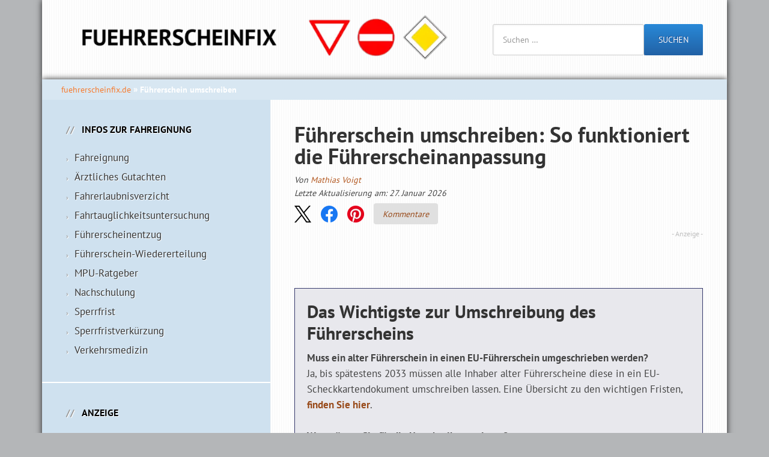

--- FILE ---
content_type: text/html; charset=UTF-8
request_url: https://www.fuehrerscheinfix.de/fuehrerschein-umschreiben/
body_size: 44926
content:
<!DOCTYPE html>
<html lang="de">
<head >
<meta charset="UTF-8" />
<meta name="viewport" content="width=device-width, initial-scale=1" />
<meta name='robots' content='index, follow, max-image-preview:large, max-snippet:-1, max-video-preview:-1' />

	<!-- This site is optimized with the Yoast SEO plugin v26.8 - https://yoast.com/product/yoast-seo-wordpress/ -->
	<title>Führerschein umschreiben - fuehrerscheinfix.de </title>
<link data-rocket-prefetch href="https://c.delivery.consentmanager.net" rel="dns-prefetch">
<link data-rocket-prefetch href="https://cdn.consentmanager.net" rel="dns-prefetch">
<style id="wpr-usedcss">img:is([sizes=auto i],[sizes^="auto," i]){contain-intrinsic-size:3000px 1500px}.brave_popup{display:none}article,aside,figcaption,figure,footer,header,main,nav,section{display:block}video{display:inline-block}[hidden]{display:none}html{font-family:sans-serif;-ms-text-size-adjust:100%;-webkit-text-size-adjust:100%}body{margin:0}a:focus{outline:dotted thin}a:active,a:hover{outline:0}h1{font-size:2em;margin:.67em 0}b,strong{font-weight:700}small{font-size:80%}img{border:0}svg:not(:root){overflow:hidden}figure{margin:0}fieldset{border:1px solid silver;margin:0 2px;padding:.35em .625em .75em}legend{border:0;padding:0}button,input,select,textarea{font-family:inherit;font-size:100%;margin:0}button,input{line-height:normal}button,select{text-transform:none}button,html input[type=button],input[type=reset],input[type=submit]{-webkit-appearance:button;cursor:pointer}button[disabled],html input[disabled]{cursor:default}input[type=checkbox],input[type=radio]{box-sizing:border-box;padding:0}input[type=search]{-webkit-appearance:textfield;-moz-box-sizing:content-box;-webkit-box-sizing:content-box;box-sizing:content-box}input[type=search]::-webkit-search-cancel-button,input[type=search]::-webkit-search-decoration{-webkit-appearance:none}button::-moz-focus-inner,input::-moz-focus-inner{border:0;padding:0}textarea{overflow:auto;vertical-align:top}table{border-collapse:collapse;border-spacing:0}*,input[type=search]{-webkit-box-sizing:border-box;-moz-box-sizing:border-box;box-sizing:border-box}.entry-content:before,.entry:before,.nav-primary:before,.pagination:before,.site-container:before,.site-footer:before,.site-header:before,.site-inner:before,.widget:before,.wrap:before{content:" ";display:table}.entry-content:after,.entry:after,.nav-primary:after,.pagination:after,.site-container:after,.site-footer:after,.site-header:after,.site-inner:after,.widget:after,.wrap:after{clear:both;content:" ";display:table}body{background-color:#b4b6b8;color:#444;font-family:'PT Sans',sans-serif;font-size:16.5px;font-weight:400;line-height:1.625;text-rendering:optimizeLegibility}.button,a,button,input:focus,input[type=button],input[type=reset],input[type=submit],textarea:focus{-webkit-transition:.1s ease-in-out;-moz-transition:.1s ease-in-out;-ms-transition:.1s ease-in-out;-o-transition:.1s ease-in-out;transition:all .1s ease-in-out}::-moz-selection{background-color:#333;color:#fff}::selection{background-color:#333;color:#fff}a{color:#f77b2e;text-decoration:none}a img{margin-bottom:-8px}a:hover{text-decoration:underline}p{margin:0 0 24px;padding:0}strong{font-weight:700}ol,ul{margin:0;padding:0}h1,h2,h3,h4{color:#333;font-weight:700;line-height:1.2;margin:0 0 10px}h1{font-size:36px}h2{font-size:30px}h3{font-size:24px}h4{font-size:20px}iframe,img,object,video{max-width:100%}img{height:auto}input,select,textarea{background-color:#fff;border:1px solid #ccc;border-radius:3px;box-shadow:1px 1px 3px #eee inset;color:#999;font-size:14px;padding:16px;width:100%}input[type=checkbox],input[type=image],input[type=radio]{width:auto}input:focus,textarea:focus{border:1px solid #999;outline:0}::-moz-placeholder{color:#999;opacity:1}::-webkit-input-placeholder{color:#999}.button,button,input[type=button],input[type=reset],input[type=submit]{background-color:#f77b2e;background:-moz-linear-gradient(top,#f77b2e 0,#e66920 100%);background:-webkit-gradient(linear,left top,left bottom,color-stop(0,#f77b2e),color-stop(100%,#e66920));background:-webkit-linear-gradient(top,#f77b2e 0,#e66920 100%);background:-o-linear-gradient(top,#f77b2e 0,#e66920 100%);background:-ms-linear-gradient(top,#f77b2e 0,#e66920 100%);background:linear-gradient(to bottom,#f77b2e 0,#e66920 100%);border:none;border-radius:3px;box-shadow:0 1px #b15219;color:#fff!important;cursor:pointer;font-size:14px;padding:16px 24px;text-shadow:-1px -1px #d55f19;text-transform:uppercase;width:auto}.button:hover,button:hover,input:hover[type=button],input:hover[type=reset],input:hover[type=submit]{background-color:#e66920;background:-moz-linear-gradient(top,#e66920 0,#f77b2e 100%);background:-webkit-gradient(linear,left top,left bottom,color-stop(0,#e66920),color-stop(100%,#f77b2e));background:-webkit-linear-gradient(top,#e66920 0,#f77b2e 100%);background:-o-linear-gradient(top,#e66920 0,#f77b2e 100%);background:-ms-linear-gradient(top,#e66920 0,#f77b2e 100%);background:linear-gradient(to bottom,#e66920 0,#f77b2e 100%);text-decoration:none}.entry-content .button:hover{color:#fff}.button{display:inline-block}input[type=search]::-webkit-search-cancel-button,input[type=search]::-webkit-search-results-button{display:none}table{border-collapse:collapse;border-spacing:0;line-height:2;margin-bottom:40px;width:100%}tbody{border-bottom:1px solid #ddd}td{text-align:left}td{border-top:1px solid #ddd;padding:6px 0}.site-inner,.wrap{margin:0 auto;max-width:1140px}.site-inner{background-color:#d8e7f2;box-shadow:0 0 10px #222;clear:both;margin-bottom:40px}.content{float:right;width:760px}.sidebar-primary{float:right;width:380px}.sidebar-content .sidebar-primary{float:left}.avatar{float:left}.alignleft .avatar{margin-right:24px}.alignright .avatar{margin-left:24px}.search-form{overflow:hidden}.alignleft{float:left;text-align:left}.alignright{float:right;text-align:right}a.alignleft,a.alignright{max-width:100%}a.alignleft,img.alignleft{margin:0 24px 10px 0}a.alignright,img.alignright{margin:0 0 10px 24px}.breadcrumb{background:var(--wpr-bg-60e51c79-28e7-45a6-ad8b-742499c472f5) #266ca6;background-size:6px 6px;color:#fff;font-size:14px;padding:5px 24px;margin:0}.breadcrumb a:hover{color:#fff;text-decoration:none}.breadcrumb a::after{color:#999;content:'\203a';font-weight:700;margin:0 10px;display:none}.entry-title{font-size:36px;line-height:1}.entry-title a{color:#333}.entry-title a:hover{color:#f77b2e;text-decoration:none}.widget-title{font-size:16px;margin-bottom:24px;text-transform:uppercase}.sidebar .widget-title,.sidebar .widget-title a{color:#000}.sidebar .widget-title::before{content:'//';color:#989898;margin-right:12px}.widget{word-wrap:break-word}.widget li{list-style-type:none;text-align:left}.widget ol>li{list-style-position:inside;list-style-type:decimal;padding-left:20px;text-indent:-20px}.widget li li{border:none;margin:0 0 0 30px;padding:0}.widget ol>li:last-child,.widget p:last-child,.widget ul>li:last-child{margin-bottom:0}.site-header{background:var(--wpr-bg-86f40c2d-3d20-4db7-9ccb-aa6b57140fee) #fff;background-size:3px 1px;box-shadow:0 0 10px #222;margin:0 auto;max-width:1140px;padding:20px}.title-area{float:left;padding:0;width:60%}.site-title{font-size:36px;font-weight:700;line-height:1;margin-bottom:0;text-transform:uppercase}.site-title a,.site-title a:hover{color:#333;text-decoration:none}.site-header .widget-area{float:right;text-align:right;width:350px!important;margin-top:20px}.site-header .genesis-nav-menu li li{margin-left:0}.site-header .search-form{float:right;width:50%}.genesis-nav-menu{clear:both;color:#999;line-height:1;width:100%}.genesis-nav-menu .menu-item{display:inline-block;text-align:left}.genesis-nav-menu a{color:#999;display:block;padding:0 24px 28px;position:relative}.genesis-nav-menu .current-menu-item>a,.genesis-nav-menu .sub-menu .current-menu-item>a:hover,.genesis-nav-menu a:hover{color:#fff;text-decoration:none}.genesis-nav-menu .sub-menu .current-menu-item>a{color:#fff}.genesis-nav-menu>.menu-item>a{text-transform:uppercase}.genesis-nav-menu .sub-menu{border-top:1px solid #444;left:-9999px;opacity:0;position:absolute;-webkit-transition:opacity .4s ease-in-out;-moz-transition:opacity .4s ease-in-out;-ms-transition:opacity .4s ease-in-out;-o-transition:opacity .4s ease-in-out;transition:opacity .4s ease-in-out;width:200px;z-index:99}.genesis-nav-menu .sub-menu a{background-color:#333;border:1px solid #444;border-top:none;font-size:14px;padding:14px 24px;position:relative;width:200px}.genesis-nav-menu .sub-menu .sub-menu{margin:-44px 0 0 199px}.genesis-nav-menu .menu-item:hover{position:static}.genesis-nav-menu .menu-item:hover>.sub-menu{left:auto;opacity:1}.genesis-nav-menu>.last>a{padding-right:0}.genesis-nav-menu>.right{float:right;list-style-type:none;padding:0;text-transform:uppercase}.genesis-nav-menu>.right>a{display:inline-block;padding:0 24px 28px}.genesis-nav-menu>.date{display:inline-block;padding:28px}.site-header .genesis-nav-menu .current-menu-item>a,.site-header .genesis-nav-menu a:hover{color:#333}.site-header .genesis-nav-menu .sub-menu .current-menu-item>a,.site-header .genesis-nav-menu .sub-menu a:hover{color:#fff}.site-header .sub-menu{border-top:1px solid #eee}.nav-primary .wrap{background-color:#333;color:#999}.nav-primary .genesis-nav-menu a:before{content:"";display:block;font-size:30px;height:40px;margin-top:-12px;text-align:center}.nav-primary .genesis-nav-menu .current-menu-item>a:before,.nav-primary .genesis-nav-menu a:hover:before{color:#fff;content:"\25BE"}.nav-primary .genesis-nav-menu .current-menu-item>.sub-menu a:before,.nav-primary .genesis-nav-menu .sub-menu a:before{display:none}.responsive-menu-icon{cursor:pointer;display:none}.responsive-menu-icon::before{content:"\f333";display:block;font:20px/1 dashicons;margin:0 auto;padding:10px;text-align:center}.site-header .responsive-menu-icon::before{padding:0}.content .entry{background:var(--wpr-bg-9febe468-d552-4fcb-82b7-de25ede30a8c) #fff;background-size:3px 1px;border-bottom:5px solid #333;box-shadow:inset 0 -5px 0 #eaeaea}.page .page,.single .entry{border:none;box-shadow:none}.entry-header{padding:40px 40px 0}.entry-content{padding:0 40px 40px}.entry-content ol,.entry-content p,.entry-content ul{margin-bottom:26px}.entry-content ol,.entry-content ul{margin-left:40px}.entry-content ol>li,.widget ol>li{list-style-type:decimal}.entry-content ul>li{list-style-type:disc}.entry-content ol ol,.entry-content ul ul{margin-bottom:0}.entry-content .search-form{width:50%}#responsive-menu-icon::before{display:inline-block;-webkit-font-smoothing:antialiased;font:16px/1 dashicons;margin-right:8px;vertical-align:middle}.archive-pagination{background:var(--wpr-bg-ae4abc68-2a7c-4b02-a3dc-1df9929e5622) #fff;background-size:3px 1px;clear:both;font-size:14px;padding:40px}.archive-pagination li{display:inline}.archive-pagination li a{background-color:#ccc;border-radius:3px;color:#fff;cursor:pointer;display:inline-block;margin:0 4px 4px 0;padding:8px 12px}.archive-pagination li a:hover,.archive-pagination li.active a{background-color:#f77b2e;text-decoration:none}.comment-respond,.entry-comments{background:var(--wpr-bg-479c7b72-dd07-4b0e-99f0-2b5970c16af7) #fff;background-size:3px 1px;padding:40px}.entry-comments{padding-left:0}.comment-content{clear:both}.comment-respond input[type=email],.comment-respond input[type=text],.comment-respond input[type=url]{width:50%}.comment-respond label{display:block;margin-right:12px}.comment-list li{background-color:#edebeb;border:2px solid #fff;border-left:none;list-style-type:none;margin-top:24px;padding:40px;text-shadow:1px 1px #fff}.comment-list li li{margin-left:-40px}@media (max-width:600px){.comment-list li{padding:10px!important}.comment-list li li{margin-left:0!important}}.comment .avatar{float:right;margin:0}.comment-header .comment-author{margin:0}li.depth-2{background-color:#fff}.sidebar{text-shadow:1px 1px #fff}.sidebar li{list-style-type:none;margin-bottom:6px;word-wrap:break-word}.sidebar ul>li::before{content:'\203a';color:#aaa;font-size:12px;font-weight:700;margin-right:10px}.sidebar ul>li:last-child{margin-bottom:0}.sidebar .widget{background-color:#cfe1ef;border-bottom:2px solid #fff;padding:40px}.sidebar .widget a{color:#333}.sidebar .widget_search{background:#cfe1ef;background-size:6px 6px;padding:20px}.sidebar .widget_search .widget-title{text-shadow:-1px -1px #555}.site-footer{background-color:#1a1a1a;color:#aaa;font-size:14px;padding:40px 0;text-align:center}.site-footer p{margin-bottom:0}.streamline-pro-blue .entry-title a:hover,.streamline-pro-blue a{color:#f77b2e}.streamline-pro-blue .entry-title a,.streamline-pro-blue .site-header .genesis-nav-menu .current-menu-item>a,.streamline-pro-blue .site-header .genesis-nav-menu a:hover,.streamline-pro-blue .site-title a,.streamline-pro-blue .site-title a:hover{color:#333}.streamline-pro-blue .genesis-nav-menu a{color:#999}.streamline-pro-blue .genesis-nav-menu .current-menu-item>a,.streamline-pro-blue .genesis-nav-menu .sub-menu .current-menu-item>a:hover,.streamline-pro-blue .genesis-nav-menu a:hover,.streamline-pro-blue .site-header .genesis-nav-menu .sub-menu .current-menu-item>a,.streamline-pro-blue .site-header .genesis-nav-menu .sub-menu a:hover{color:#fff}.streamline-pro-blue .archive-pagination li a:hover,.streamline-pro-blue .archive-pagination li.active a{background-color:#2989d8}.streamline-pro-blue .button,.streamline-pro-blue button,.streamline-pro-blue input[type=button],.streamline-pro-blue input[type=reset],.streamline-pro-blue input[type=submit]{background-color:#2989d8;background:-moz-linear-gradient(top,#2989d8 0,#2161a5 100%);background:-webkit-gradient(linear,left top,left bottom,color-stop(0,#2989d8),color-stop(100%,#2161a5));background:-webkit-linear-gradient(top,#2989d8 0,#2161a5 100%);background:-o-linear-gradient(top,#2989d8 0,#2161a5 100%);background:-ms-linear-gradient(top,#2989d8 0,#2161a5 100%);background:linear-gradient(to bottom,#2989d8 0,#2161a5 100%);box-shadow:0 1px #1a4b8b;color:#fff;text-shadow:-1px -1px #1c4e91;margin-bottom:10px}.streamline-pro-blue .button:hover,.streamline-pro-blue button:hover,.streamline-pro-blue input:hover[type=button],.streamline-pro-blue input:hover[type=reset],.streamline-pro-blue input:hover[type=submit]{background-color:#2161a5;background:-moz-linear-gradient(top,#2161a5 0,#2989d8 100%);background:-webkit-gradient(linear,left top,left bottom,color-stop(0,#2161a5),color-stop(100%,#2989d8));background:-webkit-linear-gradient(top,#2161a5 0,#2989d8 100%);background:-o-linear-gradient(top,#2161a5 0,#2989d8 100%);background:-ms-linear-gradient(top,#2161a5 0,#2989d8 100%);background:linear-gradient(to bottom,#2161a5 0,#2989d8 100%)}.note{background-color:#cfe1ef;border:none;color:#111;padding:10px;margin-bottom:25px}.note a{color:#f77b2e}@media only screen and (-webkit-min-device-pixel-ratio:1.5),only screen and (-moz-min-device-pixel-ratio:1.5),only screen and (-o-min-device-pixel-ratio:3/2),only screen and (min-device-pixel-ratio:1.5){.archive-pagination,.comment-respond,.entry,.entry-comments,.site-header{background-image:var(--wpr-bg-ceca1c28-f703-45b7-ba32-65529b454c4a)}.breadcrumb,.sidebar .widget_search{background-image:var(--wpr-bg-5ca15513-0493-4b34-b761-4b90d044bf5d)}}@media only screen and (max-width:1159px){.site-header,.site-inner,.wrap{max-width:960px}.content{width:640px}.site-header .widget-area{width:580px}.sidebar-primary{width:320px}.genesis-nav-menu li.right{display:none}}@media only screen and (max-width:1023px){.site-header,.site-inner,.wrap{max-width:760px}.content,.sidebar-primary,.site-header .widget-area,.title-area{width:100%}.site-header{padding:20px}.site-header .widget-area{padding-top:0}.genesis-nav-menu li,.site-header .search-form,.site-header ul.genesis-nav-menu{float:none}.genesis-nav-menu,.site-header .search-form,.site-header .title-area,.site-header .widget-area,.site-title{text-align:center}.site-header .search-form{margin:16px auto}.site-inner{margin:0 auto}.site-footer{padding:24px 0}}@media only screen and (max-width:767px){.genesis-nav-menu.responsive-menu,.genesis-nav-menu.responsive-menu>.menu-item>.sub-menu{display:none}.genesis-nav-menu.responsive-menu .menu-item,.responsive-menu-icon{display:block}.genesis-nav-menu.responsive-menu .menu-item:hover{position:static}.genesis-nav-menu.responsive-menu .current-menu-item>a,.genesis-nav-menu.responsive-menu .sub-menu .current-menu-item>a:hover,.genesis-nav-menu.responsive-menu a,.genesis-nav-menu.responsive-menu a:hover{background:0 0;border:none;color:#000;display:block;line-height:1;padding:16px 20px;text-transform:none}.genesis-nav-menu.responsive-menu .sub-menu{background-color:rgba(0,0,0,.05);border:none;left:auto;opacity:1;position:relative;-moz-transition:opacity .4s ease-in-out;-ms-transition:opacity .4s ease-in-out;-o-transition:opacity .4s ease-in-out;-webkit-transition:opacity .4s ease-in-out;transition:opacity .4s ease-in-out;width:100%;z-index:99}.genesis-nav-menu.responsive-menu .sub-menu .sub-menu{background-color:transparent;margin:0;padding-left:25px}.genesis-nav-menu.responsive-menu .sub-menu li a,.genesis-nav-menu.responsive-menu .sub-menu li a:hover{color:#999;padding:16px 20px;position:relative;text-transform:none;width:100%}.nav-primary .genesis-nav-menu{padding-bottom:16px}.nav-primary .genesis-nav-menu a:before{display:none}}@media only screen and (max-width:490px){.entry-content{padding:0 10px 10px}.alignleft,.alignright{float:none;display:block;margin-left:auto;margin-right:auto}.wp-block-image figure.alignleft,.wp-block-image figure.alignright,img.alignleft,img.alignright{margin:auto!important;float:none}.entry-header{padding:10px 10px 0!important}.entry-title{font-size:30px!important}.site-header{padding:0!important}.site-header .widget-area{float:none!important;width:100%!important}input{padding:10px!important}.comment-respond,.entry-comments{padding:10px!important}.about{margin:0 7px!important}.breadcrumb{padding:5px 10px!important}}.faq{border:1px solid #373a6d;background-color:#e8e8ed;padding:20px;margin-bottom:15px}.about{margin:0 40px}a.clickout{cursor:pointer;text-decoration:underline;color:#f77b2e}@media only screen and (min-width:680px){.share-btns{margin-left:40px;margin-bottom:15px}}@media only screen and (max-width:679px){.share-btns{margin-left:10px;margin-bottom:15px}}@media only screen and (max-width:768px){.widget_nav_menu{display:none!important}.site-footer{margin-bottom:40px}}#ez-toc-container p.ez-toc-title{text-align:center;padding-bottom:5px;font-weight:700!important;color:#000!important}#ez-toc-container a{color:#f77b2e}@media only screen and (min-width:600px){.site-header{min-height:132px!important}.title-area{max-height:92px!important}}@media only screen and (max-width:599px){.title-area{max-height:46px!important}}@media only screen and (min-width:1200px){.textwidget{min-height:408px!important}}figcaption{text-align:center}.table--clickout::after{content:"** Anzeige";font-size:12px;color:rgba(0,0,0,.25);padding-left:7px}@media screen and (min-width:1160px){.site-header .search-form{width:100%;float:none}}@media (min-width:769px){.widget_search input[type=submit]{border:0;padding:15px;height:auto;position:static;width:auto;margin-bottom:0}}.archive-pagination{text-align:center}@media screen and (min-width:681px){.search-form{display:flex}div.content-sidebar-wrap main.content form.search-form{margin:40px}}figcaption{font-style:italic}@media screen and (min-width:531) and (max-width:700px){.i-tooltip-info{left:-200px!important}}@media screen and (min-width:491px) and (max-width:530px){.i-tooltip-info{left:0!important}}@media screen and (min-width:471px) and (max-width:490px){.i-tooltip-info{left:-225px!important}}@media screen and (min-width:391px) and (max-width:470px){.i-tooltip-info{left:0!important}}@media screen and (min-width:0) and (max-width:390px){.i-tooltip-info{left:-150px!important}}div.rp4wp-related-posts.rp4wp-related-page{margin:40px 0 20px!important;line-height:2!important}#cancel-comment-reply-link{display:block;margin:15px 0}.comment-author{font-weight:700}header>p:nth-child(3){font-style:italic}@media (max-width:878px){.comment-respond input[type=email],.comment-respond input[type=text]{width:100%}}time.comment-time a{pointer-events:none!important;color:#444}.comment-reply a{pointer-events:none!important;color:#444}.comment-reply{display:none!important}@media (max-width:490px){:target::before{content:"";display:block;height:75px;margin-top:-75px}}.page-numbers{font-size:19px;padding:0 10px;border:1px solid orange;margin:10px}.comment .avatar{display:none}@media (max-width:980px){body>div.site-container>div>div.content-sidebar-wrap>div>article>div>div>div:nth-child(n)>a{float:left;padding:10px}}:where(.wp-block-button__link){border-radius:9999px;box-shadow:none;padding:calc(.667em + 2px) calc(1.333em + 2px);text-decoration:none}:root :where(.wp-block-button .wp-block-button__link.is-style-outline),:root :where(.wp-block-button.is-style-outline>.wp-block-button__link){border:2px solid;padding:.667em 1.333em}:root :where(.wp-block-button .wp-block-button__link.is-style-outline:not(.has-text-color)),:root :where(.wp-block-button.is-style-outline>.wp-block-button__link:not(.has-text-color)){color:currentColor}:root :where(.wp-block-button .wp-block-button__link.is-style-outline:not(.has-background)),:root :where(.wp-block-button.is-style-outline>.wp-block-button__link:not(.has-background)){background-color:initial;background-image:none}:where(.wp-block-calendar table:not(.has-background) th){background:#ddd}:where(.wp-block-columns){margin-bottom:1.75em}:where(.wp-block-columns.has-background){padding:1.25em 2.375em}.wp-block-column{flex-grow:1;min-width:0;overflow-wrap:break-word;word-break:break-word}:where(.wp-block-post-comments input[type=submit]){border:none}:where(.wp-block-cover-image:not(.has-text-color)),:where(.wp-block-cover:not(.has-text-color)){color:#fff}:where(.wp-block-cover-image.is-light:not(.has-text-color)),:where(.wp-block-cover.is-light:not(.has-text-color)){color:#000}:root :where(.wp-block-cover h1:not(.has-text-color)),:root :where(.wp-block-cover h2:not(.has-text-color)),:root :where(.wp-block-cover h3:not(.has-text-color)),:root :where(.wp-block-cover h4:not(.has-text-color)),:root :where(.wp-block-cover h5:not(.has-text-color)),:root :where(.wp-block-cover h6:not(.has-text-color)),:root :where(.wp-block-cover p:not(.has-text-color)){color:inherit}:where(.wp-block-file){margin-bottom:1.5em}:where(.wp-block-file__button){border-radius:2em;display:inline-block;padding:.5em 1em}:where(.wp-block-file__button):is(a):active,:where(.wp-block-file__button):is(a):focus,:where(.wp-block-file__button):is(a):hover,:where(.wp-block-file__button):is(a):visited{box-shadow:none;color:#fff;opacity:.85;text-decoration:none}.wp-block-group{box-sizing:border-box}:where(.wp-block-group.wp-block-group-is-layout-constrained){position:relative}.wp-block-image>a,.wp-block-image>figure>a{display:inline-block}.wp-block-image img{box-sizing:border-box;height:auto;max-width:100%;vertical-align:bottom}@media not (prefers-reduced-motion){.wp-block-image img.hide{visibility:hidden}.wp-block-image img.show{animation:.4s show-content-image}}.wp-block-image .alignleft,.wp-block-image .alignright,.wp-block-image.alignleft,.wp-block-image.alignright{display:table}.wp-block-image .alignleft>figcaption,.wp-block-image .alignright>figcaption,.wp-block-image.alignleft>figcaption,.wp-block-image.alignright>figcaption{caption-side:bottom;display:table-caption}.wp-block-image .alignleft{float:left;margin:.5em 1em .5em 0}.wp-block-image .alignright{float:right;margin:.5em 0 .5em 1em}.wp-block-image :where(figcaption){margin-bottom:1em;margin-top:.5em}:root :where(.wp-block-image.is-style-rounded img,.wp-block-image .is-style-rounded img){border-radius:9999px}.wp-block-image figure{margin:0}@keyframes show-content-image{0%{visibility:hidden}99%{visibility:hidden}to{visibility:visible}}:where(.wp-block-latest-comments:not([style*=line-height] .wp-block-latest-comments__comment)){line-height:1.1}:where(.wp-block-latest-comments:not([style*=line-height] .wp-block-latest-comments__comment-excerpt p)){line-height:1.8}:root :where(.wp-block-latest-posts.is-grid){padding:0}:root :where(.wp-block-latest-posts.wp-block-latest-posts__list){padding-left:0}ol,ul{box-sizing:border-box}:root :where(.wp-block-list.has-background){padding:1.25em 2.375em}:where(.wp-block-navigation.has-background .wp-block-navigation-item a:not(.wp-element-button)),:where(.wp-block-navigation.has-background .wp-block-navigation-submenu a:not(.wp-element-button)){padding:.5em 1em}:where(.wp-block-navigation .wp-block-navigation__submenu-container .wp-block-navigation-item a:not(.wp-element-button)),:where(.wp-block-navigation .wp-block-navigation__submenu-container .wp-block-navigation-submenu a:not(.wp-element-button)),:where(.wp-block-navigation .wp-block-navigation__submenu-container .wp-block-navigation-submenu button.wp-block-navigation-item__content),:where(.wp-block-navigation .wp-block-navigation__submenu-container .wp-block-pages-list__item button.wp-block-navigation-item__content){padding:.5em 1em}:root :where(p.has-background){padding:1.25em 2.375em}:where(p.has-text-color:not(.has-link-color)) a{color:inherit}:where(.wp-block-post-comments-form) input:not([type=submit]),:where(.wp-block-post-comments-form) textarea{border:1px solid #949494;font-family:inherit;font-size:1em}:where(.wp-block-post-comments-form) input:where(:not([type=submit]):not([type=checkbox])),:where(.wp-block-post-comments-form) textarea{padding:calc(.667em + 2px)}:where(.wp-block-post-excerpt){box-sizing:border-box;margin-bottom:var(--wp--style--block-gap);margin-top:var(--wp--style--block-gap)}:where(.wp-block-preformatted.has-background){padding:1.25em 2.375em}:where(.wp-block-search__button){border:1px solid #ccc;padding:6px 10px}:where(.wp-block-search__input){font-family:inherit;font-size:inherit;font-style:inherit;font-weight:inherit;letter-spacing:inherit;line-height:inherit;text-transform:inherit}:where(.wp-block-search__button-inside .wp-block-search__inside-wrapper){border:1px solid #949494;box-sizing:border-box;padding:4px}:where(.wp-block-search__button-inside .wp-block-search__inside-wrapper) .wp-block-search__input{border:none;border-radius:0;padding:0 4px}:where(.wp-block-search__button-inside .wp-block-search__inside-wrapper) .wp-block-search__input:focus{outline:0}:where(.wp-block-search__button-inside .wp-block-search__inside-wrapper) :where(.wp-block-search__button){padding:4px 8px}:root :where(.wp-block-separator.is-style-dots){height:auto;line-height:1;text-align:center}:root :where(.wp-block-separator.is-style-dots):before{color:currentColor;content:"···";font-family:serif;font-size:1.5em;letter-spacing:2em;padding-left:2em}:root :where(.wp-block-site-logo.is-style-rounded){border-radius:9999px}:where(.wp-block-social-links:not(.is-style-logos-only)) .wp-social-link{background-color:#f0f0f0;color:#444}:where(.wp-block-social-links:not(.is-style-logos-only)) .wp-social-link-amazon{background-color:#f90;color:#fff}:where(.wp-block-social-links:not(.is-style-logos-only)) .wp-social-link-bandcamp{background-color:#1ea0c3;color:#fff}:where(.wp-block-social-links:not(.is-style-logos-only)) .wp-social-link-behance{background-color:#0757fe;color:#fff}:where(.wp-block-social-links:not(.is-style-logos-only)) .wp-social-link-bluesky{background-color:#0a7aff;color:#fff}:where(.wp-block-social-links:not(.is-style-logos-only)) .wp-social-link-codepen{background-color:#1e1f26;color:#fff}:where(.wp-block-social-links:not(.is-style-logos-only)) .wp-social-link-deviantart{background-color:#02e49b;color:#fff}:where(.wp-block-social-links:not(.is-style-logos-only)) .wp-social-link-discord{background-color:#5865f2;color:#fff}:where(.wp-block-social-links:not(.is-style-logos-only)) .wp-social-link-dribbble{background-color:#e94c89;color:#fff}:where(.wp-block-social-links:not(.is-style-logos-only)) .wp-social-link-dropbox{background-color:#4280ff;color:#fff}:where(.wp-block-social-links:not(.is-style-logos-only)) .wp-social-link-etsy{background-color:#f45800;color:#fff}:where(.wp-block-social-links:not(.is-style-logos-only)) .wp-social-link-facebook{background-color:#0866ff;color:#fff}:where(.wp-block-social-links:not(.is-style-logos-only)) .wp-social-link-fivehundredpx{background-color:#000;color:#fff}:where(.wp-block-social-links:not(.is-style-logos-only)) .wp-social-link-flickr{background-color:#0461dd;color:#fff}:where(.wp-block-social-links:not(.is-style-logos-only)) .wp-social-link-foursquare{background-color:#e65678;color:#fff}:where(.wp-block-social-links:not(.is-style-logos-only)) .wp-social-link-github{background-color:#24292d;color:#fff}:where(.wp-block-social-links:not(.is-style-logos-only)) .wp-social-link-goodreads{background-color:#eceadd;color:#382110}:where(.wp-block-social-links:not(.is-style-logos-only)) .wp-social-link-google{background-color:#ea4434;color:#fff}:where(.wp-block-social-links:not(.is-style-logos-only)) .wp-social-link-gravatar{background-color:#1d4fc4;color:#fff}:where(.wp-block-social-links:not(.is-style-logos-only)) .wp-social-link-instagram{background-color:#f00075;color:#fff}:where(.wp-block-social-links:not(.is-style-logos-only)) .wp-social-link-lastfm{background-color:#e21b24;color:#fff}:where(.wp-block-social-links:not(.is-style-logos-only)) .wp-social-link-linkedin{background-color:#0d66c2;color:#fff}:where(.wp-block-social-links:not(.is-style-logos-only)) .wp-social-link-mastodon{background-color:#3288d4;color:#fff}:where(.wp-block-social-links:not(.is-style-logos-only)) .wp-social-link-medium{background-color:#000;color:#fff}:where(.wp-block-social-links:not(.is-style-logos-only)) .wp-social-link-meetup{background-color:#f6405f;color:#fff}:where(.wp-block-social-links:not(.is-style-logos-only)) .wp-social-link-patreon{background-color:#000;color:#fff}:where(.wp-block-social-links:not(.is-style-logos-only)) .wp-social-link-pinterest{background-color:#e60122;color:#fff}:where(.wp-block-social-links:not(.is-style-logos-only)) .wp-social-link-pocket{background-color:#ef4155;color:#fff}:where(.wp-block-social-links:not(.is-style-logos-only)) .wp-social-link-reddit{background-color:#ff4500;color:#fff}:where(.wp-block-social-links:not(.is-style-logos-only)) .wp-social-link-skype{background-color:#0478d7;color:#fff}:where(.wp-block-social-links:not(.is-style-logos-only)) .wp-social-link-snapchat{background-color:#fefc00;color:#fff;stroke:#000}:where(.wp-block-social-links:not(.is-style-logos-only)) .wp-social-link-soundcloud{background-color:#ff5600;color:#fff}:where(.wp-block-social-links:not(.is-style-logos-only)) .wp-social-link-spotify{background-color:#1bd760;color:#fff}:where(.wp-block-social-links:not(.is-style-logos-only)) .wp-social-link-telegram{background-color:#2aabee;color:#fff}:where(.wp-block-social-links:not(.is-style-logos-only)) .wp-social-link-threads{background-color:#000;color:#fff}:where(.wp-block-social-links:not(.is-style-logos-only)) .wp-social-link-tiktok{background-color:#000;color:#fff}:where(.wp-block-social-links:not(.is-style-logos-only)) .wp-social-link-tumblr{background-color:#011835;color:#fff}:where(.wp-block-social-links:not(.is-style-logos-only)) .wp-social-link-twitch{background-color:#6440a4;color:#fff}:where(.wp-block-social-links:not(.is-style-logos-only)) .wp-social-link-twitter{background-color:#1da1f2;color:#fff}:where(.wp-block-social-links:not(.is-style-logos-only)) .wp-social-link-vimeo{background-color:#1eb7ea;color:#fff}:where(.wp-block-social-links:not(.is-style-logos-only)) .wp-social-link-vk{background-color:#4680c2;color:#fff}:where(.wp-block-social-links:not(.is-style-logos-only)) .wp-social-link-wordpress{background-color:#3499cd;color:#fff}:where(.wp-block-social-links:not(.is-style-logos-only)) .wp-social-link-whatsapp{background-color:#25d366;color:#fff}:where(.wp-block-social-links:not(.is-style-logos-only)) .wp-social-link-x{background-color:#000;color:#fff}:where(.wp-block-social-links:not(.is-style-logos-only)) .wp-social-link-yelp{background-color:#d32422;color:#fff}:where(.wp-block-social-links:not(.is-style-logos-only)) .wp-social-link-youtube{background-color:red;color:#fff}:where(.wp-block-social-links.is-style-logos-only) .wp-social-link{background:0 0}:where(.wp-block-social-links.is-style-logos-only) .wp-social-link svg{height:1.25em;width:1.25em}:where(.wp-block-social-links.is-style-logos-only) .wp-social-link-amazon{color:#f90}:where(.wp-block-social-links.is-style-logos-only) .wp-social-link-bandcamp{color:#1ea0c3}:where(.wp-block-social-links.is-style-logos-only) .wp-social-link-behance{color:#0757fe}:where(.wp-block-social-links.is-style-logos-only) .wp-social-link-bluesky{color:#0a7aff}:where(.wp-block-social-links.is-style-logos-only) .wp-social-link-codepen{color:#1e1f26}:where(.wp-block-social-links.is-style-logos-only) .wp-social-link-deviantart{color:#02e49b}:where(.wp-block-social-links.is-style-logos-only) .wp-social-link-discord{color:#5865f2}:where(.wp-block-social-links.is-style-logos-only) .wp-social-link-dribbble{color:#e94c89}:where(.wp-block-social-links.is-style-logos-only) .wp-social-link-dropbox{color:#4280ff}:where(.wp-block-social-links.is-style-logos-only) .wp-social-link-etsy{color:#f45800}:where(.wp-block-social-links.is-style-logos-only) .wp-social-link-facebook{color:#0866ff}:where(.wp-block-social-links.is-style-logos-only) .wp-social-link-fivehundredpx{color:#000}:where(.wp-block-social-links.is-style-logos-only) .wp-social-link-flickr{color:#0461dd}:where(.wp-block-social-links.is-style-logos-only) .wp-social-link-foursquare{color:#e65678}:where(.wp-block-social-links.is-style-logos-only) .wp-social-link-github{color:#24292d}:where(.wp-block-social-links.is-style-logos-only) .wp-social-link-goodreads{color:#382110}:where(.wp-block-social-links.is-style-logos-only) .wp-social-link-google{color:#ea4434}:where(.wp-block-social-links.is-style-logos-only) .wp-social-link-gravatar{color:#1d4fc4}:where(.wp-block-social-links.is-style-logos-only) .wp-social-link-instagram{color:#f00075}:where(.wp-block-social-links.is-style-logos-only) .wp-social-link-lastfm{color:#e21b24}:where(.wp-block-social-links.is-style-logos-only) .wp-social-link-linkedin{color:#0d66c2}:where(.wp-block-social-links.is-style-logos-only) .wp-social-link-mastodon{color:#3288d4}:where(.wp-block-social-links.is-style-logos-only) .wp-social-link-medium{color:#000}:where(.wp-block-social-links.is-style-logos-only) .wp-social-link-meetup{color:#f6405f}:where(.wp-block-social-links.is-style-logos-only) .wp-social-link-patreon{color:#000}:where(.wp-block-social-links.is-style-logos-only) .wp-social-link-pinterest{color:#e60122}:where(.wp-block-social-links.is-style-logos-only) .wp-social-link-pocket{color:#ef4155}:where(.wp-block-social-links.is-style-logos-only) .wp-social-link-reddit{color:#ff4500}:where(.wp-block-social-links.is-style-logos-only) .wp-social-link-skype{color:#0478d7}:where(.wp-block-social-links.is-style-logos-only) .wp-social-link-snapchat{color:#fff;stroke:#000}:where(.wp-block-social-links.is-style-logos-only) .wp-social-link-soundcloud{color:#ff5600}:where(.wp-block-social-links.is-style-logos-only) .wp-social-link-spotify{color:#1bd760}:where(.wp-block-social-links.is-style-logos-only) .wp-social-link-telegram{color:#2aabee}:where(.wp-block-social-links.is-style-logos-only) .wp-social-link-threads{color:#000}:where(.wp-block-social-links.is-style-logos-only) .wp-social-link-tiktok{color:#000}:where(.wp-block-social-links.is-style-logos-only) .wp-social-link-tumblr{color:#011835}:where(.wp-block-social-links.is-style-logos-only) .wp-social-link-twitch{color:#6440a4}:where(.wp-block-social-links.is-style-logos-only) .wp-social-link-twitter{color:#1da1f2}:where(.wp-block-social-links.is-style-logos-only) .wp-social-link-vimeo{color:#1eb7ea}:where(.wp-block-social-links.is-style-logos-only) .wp-social-link-vk{color:#4680c2}:where(.wp-block-social-links.is-style-logos-only) .wp-social-link-whatsapp{color:#25d366}:where(.wp-block-social-links.is-style-logos-only) .wp-social-link-wordpress{color:#3499cd}:where(.wp-block-social-links.is-style-logos-only) .wp-social-link-x{color:#000}:where(.wp-block-social-links.is-style-logos-only) .wp-social-link-yelp{color:#d32422}:where(.wp-block-social-links.is-style-logos-only) .wp-social-link-youtube{color:red}:root :where(.wp-block-social-links .wp-social-link a){padding:.25em}:root :where(.wp-block-social-links.is-style-logos-only .wp-social-link a){padding:0}:root :where(.wp-block-social-links.is-style-pill-shape .wp-social-link a){padding-left:.6666666667em;padding-right:.6666666667em}:root :where(.wp-block-tag-cloud.is-style-outline){display:flex;flex-wrap:wrap;gap:1ch}:root :where(.wp-block-tag-cloud.is-style-outline a){border:1px solid;font-size:unset!important;margin-right:0;padding:1ch 2ch;text-decoration:none!important}:root :where(.wp-block-table-of-contents){box-sizing:border-box}:where(.wp-block-term-description){box-sizing:border-box;margin-bottom:var(--wp--style--block-gap);margin-top:var(--wp--style--block-gap)}:where(pre.wp-block-verse){font-family:inherit}.entry-content{counter-reset:footnotes}:root{--wp--preset--font-size--normal:16px;--wp--preset--font-size--huge:42px}.screen-reader-text{border:0;clip-path:inset(50%);height:1px;margin:-1px;overflow:hidden;padding:0;position:absolute;width:1px;word-wrap:normal!important}.screen-reader-text:focus{background-color:#ddd;clip-path:none;color:#444;display:block;font-size:1em;height:auto;left:5px;line-height:normal;padding:15px 23px 14px;text-decoration:none;top:5px;width:auto;z-index:100000}html :where(.has-border-color){border-style:solid}html :where([style*=border-top-color]){border-top-style:solid}html :where([style*=border-right-color]){border-right-style:solid}html :where([style*=border-bottom-color]){border-bottom-style:solid}html :where([style*=border-left-color]){border-left-style:solid}html :where([style*=border-width]){border-style:solid}html :where([style*=border-top-width]){border-top-style:solid}html :where([style*=border-right-width]){border-right-style:solid}html :where([style*=border-bottom-width]){border-bottom-style:solid}html :where([style*=border-left-width]){border-left-style:solid}html :where(img[class*=wp-image-]){height:auto;max-width:100%}:where(figure){margin:0 0 1em}html :where(.is-position-sticky){--wp-admin--admin-bar--position-offset:var(--wp-admin--admin-bar--height,0px)}@media screen and (max-width:600px){html :where(.is-position-sticky){--wp-admin--admin-bar--position-offset:0px}}:root{--wp--preset--aspect-ratio--square:1;--wp--preset--aspect-ratio--4-3:4/3;--wp--preset--aspect-ratio--3-4:3/4;--wp--preset--aspect-ratio--3-2:3/2;--wp--preset--aspect-ratio--2-3:2/3;--wp--preset--aspect-ratio--16-9:16/9;--wp--preset--aspect-ratio--9-16:9/16;--wp--preset--color--black:#000000;--wp--preset--color--cyan-bluish-gray:#abb8c3;--wp--preset--color--white:#ffffff;--wp--preset--color--pale-pink:#f78da7;--wp--preset--color--vivid-red:#cf2e2e;--wp--preset--color--luminous-vivid-orange:#ff6900;--wp--preset--color--luminous-vivid-amber:#fcb900;--wp--preset--color--light-green-cyan:#7bdcb5;--wp--preset--color--vivid-green-cyan:#00d084;--wp--preset--color--pale-cyan-blue:#8ed1fc;--wp--preset--color--vivid-cyan-blue:#0693e3;--wp--preset--color--vivid-purple:#9b51e0;--wp--preset--gradient--vivid-cyan-blue-to-vivid-purple:linear-gradient(135deg,rgba(6, 147, 227, 1) 0%,rgb(155, 81, 224) 100%);--wp--preset--gradient--light-green-cyan-to-vivid-green-cyan:linear-gradient(135deg,rgb(122, 220, 180) 0%,rgb(0, 208, 130) 100%);--wp--preset--gradient--luminous-vivid-amber-to-luminous-vivid-orange:linear-gradient(135deg,rgba(252, 185, 0, 1) 0%,rgba(255, 105, 0, 1) 100%);--wp--preset--gradient--luminous-vivid-orange-to-vivid-red:linear-gradient(135deg,rgba(255, 105, 0, 1) 0%,rgb(207, 46, 46) 100%);--wp--preset--gradient--very-light-gray-to-cyan-bluish-gray:linear-gradient(135deg,rgb(238, 238, 238) 0%,rgb(169, 184, 195) 100%);--wp--preset--gradient--cool-to-warm-spectrum:linear-gradient(135deg,rgb(74, 234, 220) 0%,rgb(151, 120, 209) 20%,rgb(207, 42, 186) 40%,rgb(238, 44, 130) 60%,rgb(251, 105, 98) 80%,rgb(254, 248, 76) 100%);--wp--preset--gradient--blush-light-purple:linear-gradient(135deg,rgb(255, 206, 236) 0%,rgb(152, 150, 240) 100%);--wp--preset--gradient--blush-bordeaux:linear-gradient(135deg,rgb(254, 205, 165) 0%,rgb(254, 45, 45) 50%,rgb(107, 0, 62) 100%);--wp--preset--gradient--luminous-dusk:linear-gradient(135deg,rgb(255, 203, 112) 0%,rgb(199, 81, 192) 50%,rgb(65, 88, 208) 100%);--wp--preset--gradient--pale-ocean:linear-gradient(135deg,rgb(255, 245, 203) 0%,rgb(182, 227, 212) 50%,rgb(51, 167, 181) 100%);--wp--preset--gradient--electric-grass:linear-gradient(135deg,rgb(202, 248, 128) 0%,rgb(113, 206, 126) 100%);--wp--preset--gradient--midnight:linear-gradient(135deg,rgb(2, 3, 129) 0%,rgb(40, 116, 252) 100%);--wp--preset--font-size--small:13px;--wp--preset--font-size--medium:20px;--wp--preset--font-size--large:36px;--wp--preset--font-size--x-large:42px;--wp--preset--spacing--20:0.44rem;--wp--preset--spacing--30:0.67rem;--wp--preset--spacing--40:1rem;--wp--preset--spacing--50:1.5rem;--wp--preset--spacing--60:2.25rem;--wp--preset--spacing--70:3.38rem;--wp--preset--spacing--80:5.06rem;--wp--preset--shadow--natural:6px 6px 9px rgba(0, 0, 0, .2);--wp--preset--shadow--deep:12px 12px 50px rgba(0, 0, 0, .4);--wp--preset--shadow--sharp:6px 6px 0px rgba(0, 0, 0, .2);--wp--preset--shadow--outlined:6px 6px 0px -3px rgba(255, 255, 255, 1),6px 6px rgba(0, 0, 0, 1);--wp--preset--shadow--crisp:6px 6px 0px rgba(0, 0, 0, 1)}:where(.is-layout-flex){gap:.5em}:where(.is-layout-grid){gap:.5em}:where(.wp-block-post-template.is-layout-flex){gap:1.25em}:where(.wp-block-post-template.is-layout-grid){gap:1.25em}:where(.wp-block-columns.is-layout-flex){gap:2em}:where(.wp-block-columns.is-layout-grid){gap:2em}:root :where(.wp-block-pullquote){font-size:1.5em;line-height:1.6}#custom_html-6,#media_image-2,#nav_menu-6{display:none}header.site-header>div.wrap{padding:0 20px}.mob-search-btn .dashicons{width:35px;height:35px;font-size:35px}.mob-search-btn.active>.dashicons-search:before{content:"\f335"}.responsive-menu-icon::before{font-size:35px}@media all and (max-width:980px){.genesis-nav-menu.responsive-menu{display:none}.genesis-nav-menu .menu-item{display:block}.site-header .widget-area{width:100%!important}.fixed-position{overflow:hidden!important}#custom_html-6,#media_image-2,#nav_menu-6{display:block!important}#media_image-2{margin:0 20px}.title-area{display:none}header.site-header{position:fixed;top:0;left:0;width:100vw;overflow:visible;max-width:unset!important;max-height:unset!important;min-height:unset!important;z-index:9999;height:74px;padding:0 20px;display:flex;justify-content:center;align-items:center}header.site-header .wrap{max-width:100%;width:100%}.site-inner{padding-top:75px}header.site-header>div.wrap{height:auto}.site-container header.site-header .widget-area{display:flex;flex-direction:row;align-items:center;justify-content:space-between;margin-top:5px!important}#search-3{position:absolute;top:0;right:-100vw;width:calc(100vw - 70px);height:74px;padding:4px 0 0;transition:all .3s ease-out;z-index:99999999999;display:flex;align-items:center;justify-content:center}#search-3.active{right:70px}.responsive-menu-icon{display:block}header.site-header .widget_search .search-form:before{display:none}#search-3 .search-form{width:96%;display:flex;justify-content:flex-end;margin:0 auto}#search-3 .widget-wrap{width:100%}#search-3 .search-form .search-input{width:100%}#search-3 .search-form input[type=submit]{width:64px;height:unset;border-radius:0;padding:10px 0!important;clip:unset;margin:0}#media_image-2 .widget-wrap{display:flex;align-items:center;justify-content:center}#menu-mobiles-menue-fuehrerscheinfix{position:absolute;background:#fff;border:1px solid grey;width:100vw;left:0;top:75px;height:calc(100vh - 100px);overflow-y:scroll;display:none}}@media all and (min-width:491px) and (max-width:980px){#search-3 .search-form input[type=submit]{padding:6px 0!important}}.i-tooltip-container{position:relative;display:inline-block}.i-tooltip-container .i-tooltip-info{display:none;position:absolute;top:-142px;left:-118px;line-height:1.5;font-size:12px;padding:10px;width:250px;background:#fff;border-radius:4px;font-size:12px;color:gray;box-shadow:0 2px 8px 0 rgba(0,0,0,.25);transition:opacity 250ms ease-in-out}@media screen and (max-width:940px){.i-tooltip-container .i-tooltip-info{left:-230}#page{padding-top:83px;box-sizing:border-box}}.fixed-position{position:fixed;overflow:hidden}@media screen and (max-width:477px){.i-tooltip-container .i-tooltip-info{left:0}}.i-tooltip-container .i-tooltip-btn{width:18px;height:18px;text-align:center;display:flex;align-items:center;padding-left:6px;cursor:help;border:1px solid #bbb;font-family:'Times New Roman',serif;color:#bbb;border-radius:100%;font-size:14px;box-sizing:border-box}label{cursor:pointer}.l1-authorbox{margin:5% 0;font-family:Arial,sans-serif;color:#333}.l1-authorbox-intro{font-size:24px;font-weight:700;margin-bottom:15px;border-bottom:2px solid #ddd;padding-bottom:10px;color:#444}.l1-authorbox-inner{display:flex;align-items:flex-start;background-color:#f9f9f9;border:1px solid #e0e0e0;padding:20px;border-radius:8px}.l1-authorbox-avatar{flex-shrink:0;margin-right:20px}.l1-authorbox-avatar img{width:133px;height:133px}.l1-authorbox-personal-info{flex:1}.l1-authorbox-name{font-size:22px;font-weight:700;text-decoration:none;margin-bottom:10px;display:inline-block}.l1-authorbox-name:hover{color:#005177}.l1-authorbox-description{font-size:16px;line-height:1.6;margin-bottom:0;word-break:break-word}@media (max-width:600px){.l1-authorbox-inner{flex-direction:column;align-items:center;text-align:center}.l1-authorbox-avatar{margin-right:0;margin-bottom:15px}.l1-authorbox-avatar img{width:115px;height:115px}.l1-authorbox-name{font-size:20px}.l1-authorbox-description{font-size:15px}}@media only screen and (min-width:1920px) and (max-width:4096px){.azk-native-responsive.azk-native-bottom{min-height:140px}.azk-native-responsive.azk-native-content{min-height:280px}}@media only screen and (min-width:1366px) and (max-width:1919px){.azk-native-responsive.azk-native-bottom{min-height:140px}.azk-native-responsive.azk-native-top{min-height:140px}.azk-native-responsive.azk-native-content{min-height:280px}}@media only screen and (min-width:1280px) and (max-width:1365px){.azk-native-responsive.azk-native-bottom{min-height:140px}}@media only screen and (min-width:1024px) and (max-width:1279px){.azk-native-responsive.azk-native-bottom{min-height:140px}.azk-native-responsive.azk-native-content{min-height:280px}}@media only screen and (min-width:960px) and (max-width:1023px){.azk-native-responsive.azk-native-bottom{min-height:140px}}@media only screen and (min-width:800px) and (max-width:959px){.azk-native-responsive.azk-native-bottom{min-height:140px}.azk-native-responsive.azk-native-content{min-height:280px}}@media only screen and (min-width:640px) and (max-width:767px){.azk-native-responsive.azk-native-content{min-height:280px}.azk-native-responsive.azk-native-bottom{min-height:120px}}@media only screen and (min-width:600px) and (max-width:639px){.azk-native-responsive.azk-native-bottom{min-height:120px}}@media only screen and (min-width:360px) and (max-width:479px){.azk-native-responsive.azk-native-bottom{min-height:360px}.azk-native-responsive.azk-native-content{min-height:393px}.azk-native-responsive.azk-native-top{min-height:402px}}@media only screen and (min-width:320px) and (max-width:359px){.azk-native-responsive.azk-native-bottom{min-height:347px}}.azk-native-top{margin-bottom:10px}.azk-native-bottom{margin-top:10px}.azk-native-content{margin-top:10px;margin-bottom:10px}.azk-native-bottom::before,.azk-native-content::before,.azk-native-top::before{content:"- Anzeige -";text-align:right;display:block;color:rgba(0,0,0,.25);font-size:12px}.azk-native-outer{width:100%;clear:both;margin-bottom:10px;hyphens:auto}.azk-native-outer:hover{cursor:pointer!important}.azk-native-inner{display:block;text-align:left;margin:0;padding:10px}.azk-native-inner .azk-native-description{display:block;font-size:15px;padding:15px 0;line-height:1.5}.azk-native-inner .azk-native-button{display:block;font-size:17px;width:200px;padding:10px 0;text-align:center}.azk-native-responsive{min-height:170px}.azk-native-responsive.azk-adsense{min-height:90px}@media only screen and (max-width:480px){.azk-native-responsive{min-height:170px}.azk-native-responsive.azk-adsense{min-height:250px}}@media only screen and (max-width:680px){table.table--clickout{display:block}table.table--clickout tbody{display:block}table.table--clickout tr{display:flex;flex-wrap:wrap}table.table--clickout tr td:first-of-type{width:40%}table.table--clickout tr td:nth-of-type(2),table.table--clickout tr td:nth-of-type(3),table.table--clickout tr td:nth-of-type(4){flex:1}table.table--clickout tr td.td--clickout{width:100%;text-align:center;background-color:#f2f2f2}table.table--clickout tr td.td--clickout .clickout{display:inline-block!important}table.table--clickout tr td.td--clickout:before{content:'Lohnt ein Einspruch? '}}.breadcrumb>ul:first-child>li:nth-child(1):before{content:""}.breadcrumb li{display:inline-block!important}.breadcrumb li:before{color:#5a5a5a;content:"\00BB";font-size:15px;font-weight:700;margin:0 4px}.image-credits-txt{display:none}.image-credits-txt:before{content:attr(data-credits);font-style:italic}p>.image-credits-link{margin:20px auto}.image-credits-link{display:inline-block;padding:10px 20px;background-color:#6c757d;color:#fff;text-align:center;text-decoration:none;border:none;cursor:pointer;border-radius:5px;margin:0 auto}.image-credits-link:focus{outline:#adb5bd solid 2px;outline-offset:2px}.image-credits-link:hover{background-color:#5a6268;color:#fff}.share-btns{display:flex;align-items:center;justify-content:flex-start;margin:10px 0;font-style:italic}.share-btn{display:inline-block;margin-right:1rem;cursor:pointer;outline:0}.share-btn:last-child{margin-right:0}.share-btn img{width:28px;height:28px;transition:opacity .3s ease}.share-btn:focus{outline:0}.share-btn:focus img{outline:blue solid 2px;outline-offset:2px}.share-btn:hover img{opacity:.8}.kommentare-btn{background-color:#e0e0e0;color:#000;padding:10px 15px;font-size:14px;text-align:center;border-radius:4px;text-decoration:none;display:inline-flex;align-items:center;justify-content:center;height:18px;margin-top:-5px}.kommentare-btn:hover{background-color:#d0d0d0;text-decoration:none}.kommentare-btn:focus{outline:#0056b3 solid 2px;outline-offset:2px}#ez-toc-container{background:#f9f9f9;border:1px solid #aaa;border-radius:4px;-webkit-box-shadow:0 1px 1px rgba(0,0,0,.05);box-shadow:0 1px 1px rgba(0,0,0,.05);display:table;margin-bottom:1em;padding:10px 20px 10px 10px;position:relative;width:auto}div.ez-toc-widget-container{padding:0;position:relative}div.ez-toc-widget-container ul{display:block}div.ez-toc-widget-container li{border:none;padding:0}div.ez-toc-widget-container ul.ez-toc-list{padding:10px}#ez-toc-container ul ul{margin-left:1.5em}#ez-toc-container li,#ez-toc-container ul{padding:0}#ez-toc-container li,#ez-toc-container ul,#ez-toc-container ul li,div.ez-toc-widget-container,div.ez-toc-widget-container li{background:0 0;list-style:none;line-height:1.6;margin:0;overflow:hidden;z-index:1}#ez-toc-container .ez-toc-title{text-align:left;line-height:1.45;margin:0;padding:0}.ez-toc-title-container{display:table;width:100%}.ez-toc-title,.ez-toc-title-toggle{display:inline;text-align:left;vertical-align:middle}#ez-toc-container div.ez-toc-title-container+ul.ez-toc-list{margin-top:1em}#ez-toc-container a{color:#444;box-shadow:none;text-decoration:none;text-shadow:none;display:inline-flex;align-items:stretch;flex-wrap:nowrap}#ez-toc-container a:visited{color:#9f9f9f}#ez-toc-container a:hover{text-decoration:underline}#ez-toc-container a.ez-toc-toggle{display:flex;align-items:center}.ez-toc-widget-container ul.ez-toc-list li::before{content:' ';position:absolute;left:0;right:0;height:30px;line-height:30px;z-index:-1}.ez-toc-widget-container ul.ez-toc-list li.active{background-color:#ededed}.ez-toc-widget-container li.active>a{font-weight:900}#ez-toc-container input,.ez-toc-toggle #item{position:absolute;left:-999em}#ez-toc-container input[type=checkbox]:checked+nav,#ez-toc-widget-container input[type=checkbox]:checked+nav{opacity:0;max-height:0;border:none;display:none}#ez-toc-container label{position:relative;cursor:pointer;display:initial}#ez-toc-container .ez-toc-toggle label{float:right;position:relative;font-size:16px;padding:0;border:1px solid #999191;border-radius:5px;cursor:pointer;left:10px;width:35px}div#ez-toc-container .ez-toc-title{display:initial}#ez-toc-container a.ez-toc-toggle{color:#444;background:inherit;border:inherit}#ez-toc-container .eztoc-toggle-hide-by-default{display:none}.ez-toc-widget-container ul li a{padding-left:10px;display:inline-flex;align-items:stretch;flex-wrap:nowrap}.ez-toc-widget-container ul.ez-toc-list li{height:auto!important}div#ez-toc-container .ez-toc-title{font-size:120%}div#ez-toc-container .ez-toc-title{font-weight:500}div#ez-toc-container ul li,div#ez-toc-container ul li a{font-size:95%}div#ez-toc-container ul li,div#ez-toc-container ul li a{font-weight:500}div#ez-toc-container nav ul ul li{font-size:90%}.ez-toc-container-direction{direction:ltr}.ez-toc-counter ul{counter-reset:item}.ez-toc-counter nav ul li a::before{content:counters(item, '.', decimal) '. ';display:inline-block;counter-increment:item;flex-grow:0;flex-shrink:0;margin-right:.2em;float:left}.ez-toc-widget-container ul{counter-reset:item}.ez-toc-widget-container nav ul li a::before{content:counters(item, '.', decimal) '. ';display:inline-block;counter-increment:item;flex-grow:0;flex-shrink:0;margin-right:.2em;float:left}.dashicons{font-family:dashicons;display:inline-block;line-height:1;font-weight:400;font-style:normal;speak:never;text-decoration:inherit;text-transform:none;text-rendering:auto;-webkit-font-smoothing:antialiased;-moz-osx-font-smoothing:grayscale;width:20px;height:20px;font-size:20px;vertical-align:top;text-align:center;transition:color .1s ease-in}.dashicons-search:before{content:"\f179"}.tablepress{--text-color:#111;--head-text-color:var(--text-color);--head-bg-color:#d9edf7;--odd-text-color:var(--text-color);--odd-bg-color:#fff;--even-text-color:var(--text-color);--even-bg-color:#f9f9f9;--hover-text-color:var(--text-color);--hover-bg-color:#f3f3f3;--border-color:#ddd;--padding:0.5rem;border:none;border-collapse:collapse;border-spacing:0;clear:both;margin:0 auto 1rem;table-layout:auto;width:100%}.tablepress>:not(caption)>*>*{background:0 0;border:none;box-sizing:border-box;float:none!important;padding:var(--padding);text-align:left;vertical-align:top}.tablepress>:where(thead)+tbody>:where(:not(.child))>*,.tablepress>tbody>*~:where(:not(.child))>*{border-top:1px solid var(--border-color)}.tablepress>:where(thead,tfoot)>tr>*{background-color:var(--head-bg-color);color:var(--head-text-color);font-weight:700;vertical-align:middle;word-break:normal}.tablepress>:where(tbody)>tr>*{color:var(--text-color)}.tablepress>:where(tbody.row-striping)>:nth-child(oddof:where(:not(.child,.dtrg-group)))+:where(.child)>*,.tablepress>:where(tbody.row-striping)>:nth-child(oddof:where(:not(.child,.dtrg-group)))>*{background-color:var(--odd-bg-color);color:var(--odd-text-color)}.tablepress>:where(tbody.row-striping)>:nth-child(evenof:where(:not(.child,.dtrg-group)))+:where(.child)>*,.tablepress>:where(tbody.row-striping)>:nth-child(evenof:where(:not(.child,.dtrg-group)))>*{background-color:var(--even-bg-color);color:var(--even-text-color)}.tablepress img{border:none;margin:0;max-width:none;padding:0}.tablepress{--head-active-bg-color:#049cdb;--head-active-text-color:var(--head-text-color);--head-sort-arrow-color:var(--head-active-text-color)}@font-face{font-family:'PT Sans';font-style:normal;font-weight:400;font-display:swap;src:url('https://www.fuehrerscheinfix.de/wp-content/themes/streamline-pro/fonts/pt-sans-v12-latin-ext-regular.woff2') format('woff2')}@font-face{font-family:'PT Sans';font-style:normal;font-weight:700;font-display:swap;src:url('https://www.fuehrerscheinfix.de/wp-content/themes/streamline-pro/fonts/pt-sans-v12-latin-ext-700.woff2') format('woff2')}ul.about>li:nth-child(n){font-style:italic}.about{font-size:14px}ul.about{list-style:none}div.entry-content div.l1-authorbox div.l1-authorbox-inner div.l1-authorbox-personal-info p.l1-authorbox-description{margin-bottom:5px}@media screen and (min-width:681px){.share-btns{margin-left:40px}}@media screen and (max-width:680px){div.content-sidebar-wrap main.content form.search-form{margin:25px 10px}div.entry-content form.search-form{width:90%!important}#progressBar{display:block;position:fixed;height:6px;background:#fcb450;width:0%;top:72px;left:0;z-index:99}.share-btns{margin-left:10px}}.kommentare-btn{height:35px;margin-bottom:-5px}.skip-link{position:absolute;top:-40px;left:0;background:#000;color:#fff;padding:8px;z-index:100;text-decoration:none;transition:top .3s}.skip-link:focus{top:0}a:focus,a:hover{text-decoration:underline}a:focus,input:focus,textarea:focus{outline:0;transition:all .1s ease-in-out;box-shadow:0 0 0 6px transparent}.ez-toc-list-level-1,.ez-toc-list-level-3,.ez-toc-title{font-size:1.15rem;padding:5px!important}#search-input{color:#747474}#post-author-name>i>a,.description>a{color:#b35820!important}p a{font-weight:700}div.site-container>footer>div>p:nth-child(n)>a:nth-child(n){color:#fff!important}p>.image-credits-link{color:#fff!important}.search-submit{margin-bottom:0!important}.screen-reader-text{position:absolute;left:-9999px;width:1px;height:1px;overflow:hidden}.kommentare-btn,.l1-authorbox-name{color:#984a1a!important}#comment,input{color:#000!important}.note a,.schema-faq-answer>a:nth-child(n){color:#984a1a}.breadcrumb li:before{color:#fff}div#ez-toc-container{hyphens:auto}.ez-toc-link{line-height:2!important}html{scroll-behavior:smooth}.empty-search-field{border:2px solid red!important;color:red!important}.empty-search-field::placeholder{color:red!important;opacity:1}::-ms-input-placeholder{color:red!important}.brave_popup{width:100%;float:left;position:absolute;z-index:999999999;display:block!important;direction:ltr}.brave_popup .brave_popup__step{display:none}.brave_popup .brave_popup__step__overlay{position:fixed;left:0;top:0;width:100%;height:100vh;background:rgba(0,0,0,.5)}.brave_popup .brave_popup__step__overlay img{width:100%;height:100%;-o-object-fit:cover;object-fit:cover;position:relative;pointer-events:none}.brave_popup .brave_popup__step__overlay.brave_popup__step__overlay--hide{visibility:hidden;opacity:0;transition:all .3s linear}.brave_popup .brave_popup__step__inner{transform:translateX(0);position:fixed;z-index:9;display:block}.brave_popup .brave_popup__step__inner .brave_popupSections__wrap{width:100%;height:100%;will-change:transform;position:relative}.brave_popup .brave_popup__step__inner .brave_popupMargin__wrap{width:100%;height:100%;will-change:transform;position:relative;outline:0}.brave_popup .brave_popup__step.position_center .brave_popup__step__inner{top:50%;left:0;right:0;bottom:auto;margin:0;margin-left:auto!important;margin-right:auto!important;outline:0}.brave_popup .brave_popup_show_scrollbar{overflow:auto;position:fixed;top:0;width:100vw;height:100vh}.brave_popup .brave_popup_show_scrollbar .brave_popup__step__inner{position:absolute}.brave_popup .brave_popup_show_scrollbar.brave_popup_exceeds_windowHeight.brave_popup__step--boxed.position_center .brave_popup__step__inner{margin-top:0!important;top:0;padding-bottom:0;box-sizing:initial}.brave_popup .brave_popup__close{position:absolute;padding:3px;z-index:99999;transition:all .14s linear}.brave_popup .brave_popup__close .brave_popup__close__button{cursor:pointer}.brave_popup .brave_popup__close span{transition:all .14s linear;height:auto;width:auto;font-size:inherit}.brave_popup .brave_popup__close .brave_popup__close__progress-circle{position:absolute;top:0;right:0;width:40px;height:40px;font-size:.7em}.brave_popup .brave_popup__close .brave_popup__close__progress-text{position:absolute;top:50%;left:50%;transform:translate(-50%,-50%);font-weight:700;font-size:.9em}.brave_popup .brave_popup__close .brave_popup__close__progress-ring-circle{stroke-dasharray:100;stroke-dashoffset:100;transition:stroke-dashoffset .5s}.brave_popup__step_wrap--hide{opacity:0;visibility:hidden;transition:all .3s linear}#bravepop_element_tooltip{max-width:300px;background-color:rgba(0,0,0,.85);color:#fff;text-align:center;border-radius:3px;position:fixed;z-index:9999999999;font-family:sans-serif;font-size:11px;font-weight:600;width:auto;padding:5px 12px}#bravepop_element_tooltip:empty{display:none}#bravepop_element_tooltip:after{content:"";position:absolute;border:5px solid transparent;border-top-color:rgba(0,0,0,.85);left:auto;right:-10px;top:calc(50% - 5px)}#bravepop_element_lightbox{position:fixed;top:0;left:0;z-index:999999999999999;width:100vw;height:100vh;display:none;transition:all .14s linear}#bravepop_element_lightbox_content{width:auto;text-align:center;position:absolute;transform:translateY(-50%);left:0;right:0;top:50%;margin:70px auto 0;visibility:hidden;opacity:0;transition:all .14s linear}#bravepop_element_lightbox_content img{max-height:80vh;max-width:100%;width:auto}#bravepop_element_lightbox_close{position:fixed;right:0;padding:40px;cursor:pointer;opacity:.5;font-size:24px;font-family:sans-serif;color:#fff;transition:all .14s linear}#bravepop_element_lightbox_close:after{content:"\2716"}#bravepop_element_lightbox_close:hover{opacity:.8}#bravepop_element_lightbox.bravepop_element_lightbox--open{display:block;background:rgba(0,0,0,.7)}#bravepop_element_lightbox.bravepop_element_lightbox--open #bravepop_element_lightbox_content{margin-top:0;visibility:visible;opacity:1}#bravepop_element_lightbox.bravepop_element_lightbox--html #bravepop_element_lightbox_content{max-width:360px;background:#fff;color:#666;padding:30px;border-radius:6px;box-sizing:border-box;font-size:.9rem;line-height:1.5em}.brave_popup .brave_popup__step.brave_popup__step--embedded{position:relative!important;z-index:auto!important;max-width:100%;height:auto;left:auto;top:auto;margin-top:30px;margin-bottom:30px}.brave_popup .brave_popup__step.brave_popup__step--embedded .brave_popup__step__inner{margin-top:0!important;top:auto;left:auto;right:auto;bottom:auto;transform:none;position:relative}.brave_popup .brave_popup__step.brave_popup__step--embedded .brave_popup__step__overlay{display:none}.brave_popup .brave_popup__step.brave_popup__step--embedded .brave_popupMargin__wrap{top:0!important}.brave_popup .brave_popup__step.brave_popup__step--embedded.brave_popup__step__inner--scaled{margin-top:0;margin-bottom:0;overflow:hidden}.brave_popup .brave_popup__step.brave_popup__step--embedded.brave_popup_show_scrollbar{overflow:hidden}.bravepopup_embedded__bg--active{visibility:visible;opacity:1;background:rgba(0,0,0,.8)}@media screen and (min-width:760px){.brave_popup__step_wrap--show .brave_popup__step__desktop{display:block}.brave_popup__step_wrap--show .brave_popup__step__mobile{display:none}}@media screen and (max-width:761px){.brave_popup__step_wrap--show .brave_popup__step__desktop{display:none}.brave_popup__step--mobile-noContent.brave_popup__step_wrap--show .brave_popup__step__desktop,.brave_popup__step_wrap--show .brave_popup__step__mobile{display:block}.brave_popup__step--mobile-noContent.brave_popup__step_wrap--show .brave_popup__step__mobile{display:none}.brave_popup__step__elements{width:360px!important;margin:0!important}}body.brave_scroll_lock{height:100vh;overflow:hidden}</style><link rel="preload" data-rocket-preload as="image" href="https://www.fuehrerscheinfix.de/wp-content/themes/streamline-pro/images/lines-vertical.png" fetchpriority="high">
	<meta name="description" content="Führerschein umschreiben? Alle Infos zum Thema &quot;EU-Führerschein&quot;, &quot;alten Führerschein umtauschen&quot;, &quot;ausländischen Führerschein umschreiben&quot;, uvm." />
	<link rel="canonical" href="https://www.fuehrerscheinfix.de/fuehrerschein-umschreiben/" />
	<meta property="og:locale" content="de_DE" />
	<meta property="og:type" content="article" />
	<meta property="og:title" content="Führerschein umschreiben - fuehrerscheinfix.de " />
	<meta property="og:description" content="Führerschein umschreiben? Alle Infos zum Thema &quot;EU-Führerschein&quot;, &quot;alten Führerschein umtauschen&quot;, &quot;ausländischen Führerschein umschreiben&quot;, uvm." />
	<meta property="og:url" content="https://www.fuehrerscheinfix.de/fuehrerschein-umschreiben/" />
	<meta property="og:site_name" content="fuehrerscheinfix" />
	<meta property="article:publisher" content="https://www.facebook.com/people/F%c3%bchrerscheinfix/100069892215964/" />
	<meta property="article:modified_time" content="2026-01-27T04:23:03+00:00" />
	<meta property="og:image" content="https://www.fuehrerscheinfix.de/wp-content/uploads/2016/04/rosa-fuehrerschein-umschreiben-300x225.jpg" />
	<meta name="twitter:card" content="summary_large_image" />
	<meta name="twitter:label1" content="Geschätzte Lesezeit" />
	<meta name="twitter:data1" content="14 Minuten" />
	<script type="application/ld+json" class="yoast-schema-graph">{"@context":"https://schema.org","@graph":[{"@type":"Article","@id":"https://www.fuehrerscheinfix.de/fuehrerschein-umschreiben/#article","isPartOf":{"@id":"https://www.fuehrerscheinfix.de/fuehrerschein-umschreiben/"},"author":{"name":"Mathias Voigt","@id":"https://www.fuehrerscheinfix.de/#/schema/person/bf45193a9109724859f260a65e6198cf"},"headline":"Führerschein umschreiben: So funktioniert die Führerschein&shy;anpassung","datePublished":"2016-04-14T07:37:58+00:00","dateModified":"2026-01-27T04:23:03+00:00","mainEntityOfPage":{"@id":"https://www.fuehrerscheinfix.de/fuehrerschein-umschreiben/"},"wordCount":2424,"commentCount":61,"publisher":{"@id":"https://www.fuehrerscheinfix.de/#organization"},"image":{"@id":"https://www.fuehrerscheinfix.de/fuehrerschein-umschreiben/#primaryimage"},"thumbnailUrl":"https://www.fuehrerscheinfix.de/wp-content/uploads/2016/04/rosa-fuehrerschein-umschreiben-300x225.jpg","inLanguage":"de","potentialAction":[{"@type":"CommentAction","name":"Comment","target":["https://www.fuehrerscheinfix.de/fuehrerschein-umschreiben/#respond"]}]},{"@type":["WebPage","FAQPage"],"@id":"https://www.fuehrerscheinfix.de/fuehrerschein-umschreiben/","url":"https://www.fuehrerscheinfix.de/fuehrerschein-umschreiben/","name":"Führerschein umschreiben - fuehrerscheinfix.de ","isPartOf":{"@id":"https://www.fuehrerscheinfix.de/#website"},"primaryImageOfPage":{"@id":"https://www.fuehrerscheinfix.de/fuehrerschein-umschreiben/#primaryimage"},"image":{"@id":"https://www.fuehrerscheinfix.de/fuehrerschein-umschreiben/#primaryimage"},"thumbnailUrl":"https://www.fuehrerscheinfix.de/wp-content/uploads/2016/04/rosa-fuehrerschein-umschreiben-300x225.jpg","datePublished":"2016-04-14T07:37:58+00:00","dateModified":"2026-01-27T04:23:03+00:00","description":"Führerschein umschreiben? Alle Infos zum Thema \"EU-Führerschein\", \"alten Führerschein umtauschen\", \"ausländischen Führerschein umschreiben\", uvm.","breadcrumb":{"@id":"https://www.fuehrerscheinfix.de/fuehrerschein-umschreiben/#breadcrumb"},"mainEntity":[{"@id":"https://www.fuehrerscheinfix.de/fuehrerschein-umschreiben/#faq-question-1576493189637"},{"@id":"https://www.fuehrerscheinfix.de/fuehrerschein-umschreiben/#faq-question-1576493381237"},{"@id":"https://www.fuehrerscheinfix.de/fuehrerschein-umschreiben/#faq-question-1576493645638"}],"inLanguage":"de","potentialAction":[{"@type":"ReadAction","target":["https://www.fuehrerscheinfix.de/fuehrerschein-umschreiben/"]}]},{"@type":"ImageObject","inLanguage":"de","@id":"https://www.fuehrerscheinfix.de/fuehrerschein-umschreiben/#primaryimage","url":"https://www.fuehrerscheinfix.de/wp-content/uploads/2016/04/rosa-fuehrerschein-umschreiben.jpg","contentUrl":"https://www.fuehrerscheinfix.de/wp-content/uploads/2016/04/rosa-fuehrerschein-umschreiben.jpg","width":300,"height":225,"caption":"Die Frist um den rosa Führerschein umschreiben zu lassen, endet am 19. Januar 2033."},{"@type":"BreadcrumbList","@id":"https://www.fuehrerscheinfix.de/fuehrerschein-umschreiben/#breadcrumb","itemListElement":[{"@type":"ListItem","position":1,"name":"Fuehrerscheinfix.de","item":"https://www.fuehrerscheinfix.de/"},{"@type":"ListItem","position":2,"name":"Führerschein umschreiben: So funktioniert die Führerschein&shy;anpassung"}]},{"@type":"WebSite","@id":"https://www.fuehrerscheinfix.de/#website","url":"https://www.fuehrerscheinfix.de/","name":"fuehrerscheinfix","description":"","publisher":{"@id":"https://www.fuehrerscheinfix.de/#organization"},"potentialAction":[{"@type":"SearchAction","target":{"@type":"EntryPoint","urlTemplate":"https://www.fuehrerscheinfix.de/?s={search_term_string}"},"query-input":{"@type":"PropertyValueSpecification","valueRequired":true,"valueName":"search_term_string"}}],"inLanguage":"de"},{"@type":"Organization","@id":"https://www.fuehrerscheinfix.de/#organization","name":"Führerscheinfix.de","url":"https://www.fuehrerscheinfix.de/","logo":{"@type":"ImageObject","inLanguage":"de","@id":"https://www.fuehrerscheinfix.de/#/schema/logo/image/","url":"https://www.fuehrerscheinfix.de/wp-content/uploads/2016/02/logo-fuehrerscheinfix.png","contentUrl":"https://www.fuehrerscheinfix.de/wp-content/uploads/2016/02/logo-fuehrerscheinfix.png","width":728,"height":92,"caption":"Führerscheinfix.de"},"image":{"@id":"https://www.fuehrerscheinfix.de/#/schema/logo/image/"},"sameAs":["https://www.facebook.com/people/Führerscheinfix/100069892215964/"]},{"@type":"Person","@id":"https://www.fuehrerscheinfix.de/#/schema/person/bf45193a9109724859f260a65e6198cf","name":"Mathias Voigt","image":{"@type":"ImageObject","inLanguage":"de","@id":"https://www.fuehrerscheinfix.de/#/schema/person/image/","url":"https://www.fuehrerscheinfix.de/wp-content/uploads/2024/11/mathias-voigt-ra-96x96.png","contentUrl":"https://www.fuehrerscheinfix.de/wp-content/uploads/2024/11/mathias-voigt-ra-96x96.png","caption":"Mathias Voigt"},"description":"Mathias Voigt schreibt für fuehrerscheinfix.com unter anderem Ratgeber rund um die Fahrerlaubnis. Er studierte Jura an der juristischen Fakultät in Rostock und ist nach erfolgreichem Referendariat in Nordrhein-Westfalen seit 2013 als Rechtsanwalt zugelassen.","url":"https://www.fuehrerscheinfix.de/author/mvoigt/"},{"@type":"Question","@id":"https://www.fuehrerscheinfix.de/fuehrerschein-umschreiben/#faq-question-1576493189637","position":1,"url":"https://www.fuehrerscheinfix.de/fuehrerschein-umschreiben/#faq-question-1576493189637","name":"Muss ein alter Führerschein in einen EU-Führerschein umgeschrieben werden?","answerCount":1,"acceptedAnswer":{"@type":"Answer","text":"Ja, bis spätestens 2033 müssen alle Inhaber alter Führerscheine diese in ein EU-Scheckkartendokument umschreiben lassen. Eine Übersicht zu den wichtigen Fristen, <a href=\"#fristen\">finden Sie hier</a>.","inLanguage":"de"},"inLanguage":"de"},{"@type":"Question","@id":"https://www.fuehrerscheinfix.de/fuehrerschein-umschreiben/#faq-question-1576493381237","position":2,"url":"https://www.fuehrerscheinfix.de/fuehrerschein-umschreiben/#faq-question-1576493381237","name":"Was müssen Sie für die Umschreibung wissen?","answerCount":1,"acceptedAnswer":{"@type":"Answer","text":"Den <a href=\"https://www.fuehrerscheinfix.de/eu-fuehrerschein/\">Führerschein</a> umschreiben lassen können Sie bei der zuständigen Fahrerlaubnisbehörde. Eine Prüfung ist nicht erneut abzulegen. Das Umschreiben kostet etwa 25 Euro. Was darüber hinaus wichtig ist, <a href=\"#umschreiben\">können Sie hier lesen</a>.","inLanguage":"de"},"inLanguage":"de"},{"@type":"Question","@id":"https://www.fuehrerscheinfix.de/fuehrerschein-umschreiben/#faq-question-1576493645638","position":3,"url":"https://www.fuehrerscheinfix.de/fuehrerschein-umschreiben/#faq-question-1576493645638","name":"Müssen Sie einen ausländischen Führerschein umschreiben lassen?","answerCount":1,"acceptedAnswer":{"@type":"Answer","text":"Nicht immer. EU-Führerscheine müssen Sie in der Regel nicht umschreiben lassen. Bei Dokumente aus Drittstaaten sieht das anders aus. Alles Wichtige diesbezüglich <a href=\"#ausland\">finden Sie hier</a>.","inLanguage":"de"},"inLanguage":"de"}]}</script>
	<!-- / Yoast SEO plugin. -->


<style type="text/css"></style><script data-no-optimize="1"> var brave_popup_data = {}; var bravepop_emailValidation=false; var brave_popup_videos = {};  var brave_popup_formData = {};var brave_popup_adminUser = false; var brave_popup_pageInfo = {"type":"single","pageID":998,"singleType":"page"};  var bravepop_emailSuggestions={};</script><link rel="alternate" title="oEmbed (JSON)" type="application/json+oembed" href="https://www.fuehrerscheinfix.de/wp-json/oembed/1.0/embed?url=https%3A%2F%2Fwww.fuehrerscheinfix.de%2Ffuehrerschein-umschreiben%2F" />
<link rel="alternate" title="oEmbed (XML)" type="text/xml+oembed" href="https://www.fuehrerscheinfix.de/wp-json/oembed/1.0/embed?url=https%3A%2F%2Fwww.fuehrerscheinfix.de%2Ffuehrerschein-umschreiben%2F&#038;format=xml" />
<style id='wp-img-auto-sizes-contain-inline-css' type='text/css'></style>

<style id='wp-block-library-inline-css' type='text/css'></style><style id='wp-block-heading-inline-css' type='text/css'></style>
<style id='wp-block-image-inline-css' type='text/css'></style>
<style id='wp-block-list-inline-css' type='text/css'></style>
<style id='wp-block-group-inline-css' type='text/css'></style>
<style id='wp-block-paragraph-inline-css' type='text/css'></style>
<style id='global-styles-inline-css' type='text/css'></style>

<style id='classic-theme-styles-inline-css' type='text/css'></style>


<style id='l1-cls-helper-css-inline-css' type='text/css'></style>






<style id='ez-toc-inline-css' type='text/css'></style>


<style id='rocket-lazyload-inline-css' type='text/css'>
.rll-youtube-player{position:relative;padding-bottom:56.23%;height:0;overflow:hidden;max-width:100%;}.rll-youtube-player:focus-within{outline: 2px solid currentColor;outline-offset: 5px;}.rll-youtube-player iframe{position:absolute;top:0;left:0;width:100%;height:100%;z-index:100;background:0 0}.rll-youtube-player img{bottom:0;display:block;left:0;margin:auto;max-width:100%;width:100%;position:absolute;right:0;top:0;border:none;height:auto;-webkit-transition:.4s all;-moz-transition:.4s all;transition:.4s all}.rll-youtube-player img:hover{-webkit-filter:brightness(75%)}.rll-youtube-player .play{height:100%;width:100%;left:0;top:0;position:absolute;background:var(--wpr-bg-bd5fe6dc-a336-490e-8250-e7d1aa151842) no-repeat center;background-color: transparent !important;cursor:pointer;border:none;}
/*# sourceURL=rocket-lazyload-inline-css */
</style>
<script type="text/javascript" src="https://www.fuehrerscheinfix.de/wp-includes/js/jquery/jquery.min.js?ver=3.7.1" id="jquery-core-js"></script>
<script type="text/javascript" src="https://www.fuehrerscheinfix.de/wp-includes/js/jquery/jquery-migrate.min.js?ver=3.4.1" id="jquery-migrate-js" data-rocket-defer defer></script>
<script data-minify="1" type="text/javascript" src="https://www.fuehrerscheinfix.de/wp-content/cache/min/1/wp-content/plugins/custom-php/custom-jquery.js?ver=1758742011" id="custom_jquery-js" data-rocket-defer defer></script>
<script type="text/javascript" id="l1-cls-helper-js-js-before">
/* <![CDATA[ */
var cls_helper_url = "https://www.fuehrerscheinfix.de/wp-json/cls-helper/v1/store?_clsnonce=b667719758";
//# sourceURL=l1-cls-helper-js-js-before
/* ]]> */
</script>
<script data-minify="1" type="text/javascript" src="https://www.fuehrerscheinfix.de/wp-content/cache/min/1/wp-content/plugins/l1-cls-helper/cls-helper.js?ver=1758742011" id="l1-cls-helper-js-js" data-rocket-defer defer></script>
<script data-minify="1" type="text/javascript" src="https://www.fuehrerscheinfix.de/wp-content/cache/min/1/wp-content/plugins/l1-image-credits/js/main.js?ver=1758742011" id="l1-image-credits-js-js" data-rocket-defer defer></script>
<script data-minify="1" type="text/javascript" src="https://www.fuehrerscheinfix.de/wp-content/cache/min/1/wp-content/themes/streamline-pro/js/responsive-menu.js?ver=1758742011" id="streamline-responsive-menu-js" data-rocket-defer defer></script>
<link rel="https://api.w.org/" href="https://www.fuehrerscheinfix.de/wp-json/" /><link rel="alternate" title="JSON" type="application/json" href="https://www.fuehrerscheinfix.de/wp-json/wp/v2/pages/998" /><link rel="EditURI" type="application/rsd+xml" title="RSD" href="https://www.fuehrerscheinfix.de/xmlrpc.php?rsd" />
<meta name="generator" content="WordPress 6.9" />
<link rel='shortlink' href='https://www.fuehrerscheinfix.de/?p=998' />
<script type="application/ld+json">{"@context":"https://schema.org","@type":"WebPageElement","name":"Anzeige: Ihren Bu\u00dfgeldbescheid kostenlos auf Fehler pr\u00fcfen lassen.","description":"Nutzen Sie unseren Service, um Schwachstellen in Ihrem Bu\u00dfgeldbescheid zu finden.","potentialAction":{"@type":"QuoteAction","name":"Jetzt kostenlos pr\u00fcfen","target":"https://www.sos-verkehrsrecht.de/bussgeldcheck/"}}</script>
<!-- Google Tag Manager -->
<script data-cmp-vendor="s905" type="text/plain" class="cmplazyload">(function(w,d,s,l,i){w[l]=w[l]||[];w[l].push({'gtm.start':
new Date().getTime(),event:'gtm.js'});var f=d.getElementsByTagName(s)[0],
j=d.createElement(s),dl=l!='dataLayer'?'&l='+l:'';j.async=true;j.src=
'https://www.googletagmanager.com/gtm.js?id='+i+dl;f.parentNode.insertBefore(j,f);
})(window,document,'script','dataLayer','GTM-PW826BW');</script>
<!-- End Google Tag Manager -->
<!-- Related Posts for WP Premium CSS -->
<style type='text/css'></style>
<link rel="icon" href="https://www.fuehrerscheinfix.de/wp-content/themes/streamline-pro/images/favicon.ico" />
<style></style>
<link rel="preload" href="https://www.fuehrerscheinfix.de/wp-content/themes/streamline-pro/fonts/pt-sans-v12-latin-ext-700.woff2" as="font" type="font/woff2" crossorigin="anonymous">
<link rel="preload" href="https://www.fuehrerscheinfix.de/wp-content/themes/streamline-pro/fonts/pt-sans-v12-latin-ext-regular.woff2" as="font" type="font/woff2" crossorigin="anonymous">		<style type="text/css" id="wp-custom-css"></style>
		<noscript><style id="rocket-lazyload-nojs-css">.rll-youtube-player, [data-lazy-src]{display:none !important;}</style></noscript>
<style id="rocket-lazyrender-inline-css">[data-wpr-lazyrender] {content-visibility: auto;}</style><style id="wpr-lazyload-bg-container"></style><style id="wpr-lazyload-bg-exclusion">.site-header{--wpr-bg-86f40c2d-3d20-4db7-9ccb-aa6b57140fee: url('https://www.fuehrerscheinfix.de/wp-content/themes/streamline-pro/images/lines-vertical.png');}.content .entry{--wpr-bg-9febe468-d552-4fcb-82b7-de25ede30a8c: url('https://www.fuehrerscheinfix.de/wp-content/themes/streamline-pro/images/lines-vertical.png');}.archive-pagination{--wpr-bg-ae4abc68-2a7c-4b02-a3dc-1df9929e5622: url('https://www.fuehrerscheinfix.de/wp-content/themes/streamline-pro/images/lines-vertical.png');}.comment-respond,.entry-comments{--wpr-bg-479c7b72-dd07-4b0e-99f0-2b5970c16af7: url('https://www.fuehrerscheinfix.de/wp-content/themes/streamline-pro/images/lines-vertical.png');}</style>
<noscript>
<style id="wpr-lazyload-bg-nostyle">.breadcrumb{--wpr-bg-60e51c79-28e7-45a6-ad8b-742499c472f5: url('https://www.fuehrerscheinfix.de/wp-content/themes/streamline-pro/images/lines-diagonal.png');}.archive-pagination,.comment-respond,.entry,.entry-comments,.site-header{--wpr-bg-ceca1c28-f703-45b7-ba32-65529b454c4a: url('https://www.fuehrerscheinfix.de/wp-content/themes/streamline-pro/images/lines-vertical@2x.png');}.breadcrumb,.sidebar .widget_search{--wpr-bg-5ca15513-0493-4b34-b761-4b90d044bf5d: url('https://www.fuehrerscheinfix.de/wp-content/themes/streamline-pro/images/lines-diagonal@2x.png');}.rll-youtube-player .play{--wpr-bg-bd5fe6dc-a336-490e-8250-e7d1aa151842: url('https://www.fuehrerscheinfix.de/wp-content/plugins/wp-rocket/assets/img/youtube.png');}</style>
</noscript>
<script type="application/javascript">const rocket_pairs = [{"selector":".breadcrumb","style":".breadcrumb{--wpr-bg-60e51c79-28e7-45a6-ad8b-742499c472f5: url('https:\/\/www.fuehrerscheinfix.de\/wp-content\/themes\/streamline-pro\/images\/lines-diagonal.png');}","hash":"60e51c79-28e7-45a6-ad8b-742499c472f5","url":"https:\/\/www.fuehrerscheinfix.de\/wp-content\/themes\/streamline-pro\/images\/lines-diagonal.png"},{"selector":".archive-pagination,.comment-respond,.entry,.entry-comments,.site-header","style":".archive-pagination,.comment-respond,.entry,.entry-comments,.site-header{--wpr-bg-ceca1c28-f703-45b7-ba32-65529b454c4a: url('https:\/\/www.fuehrerscheinfix.de\/wp-content\/themes\/streamline-pro\/images\/lines-vertical@2x.png');}","hash":"ceca1c28-f703-45b7-ba32-65529b454c4a","url":"https:\/\/www.fuehrerscheinfix.de\/wp-content\/themes\/streamline-pro\/images\/lines-vertical@2x.png"},{"selector":".breadcrumb,.sidebar .widget_search","style":".breadcrumb,.sidebar .widget_search{--wpr-bg-5ca15513-0493-4b34-b761-4b90d044bf5d: url('https:\/\/www.fuehrerscheinfix.de\/wp-content\/themes\/streamline-pro\/images\/lines-diagonal@2x.png');}","hash":"5ca15513-0493-4b34-b761-4b90d044bf5d","url":"https:\/\/www.fuehrerscheinfix.de\/wp-content\/themes\/streamline-pro\/images\/lines-diagonal@2x.png"},{"selector":".rll-youtube-player .play","style":".rll-youtube-player .play{--wpr-bg-bd5fe6dc-a336-490e-8250-e7d1aa151842: url('https:\/\/www.fuehrerscheinfix.de\/wp-content\/plugins\/wp-rocket\/assets\/img\/youtube.png');}","hash":"bd5fe6dc-a336-490e-8250-e7d1aa151842","url":"https:\/\/www.fuehrerscheinfix.de\/wp-content\/plugins\/wp-rocket\/assets\/img\/youtube.png"}]; const rocket_excluded_pairs = [{"selector":".site-header","style":".site-header{--wpr-bg-86f40c2d-3d20-4db7-9ccb-aa6b57140fee: url('https:\/\/www.fuehrerscheinfix.de\/wp-content\/themes\/streamline-pro\/images\/lines-vertical.png');}","hash":"86f40c2d-3d20-4db7-9ccb-aa6b57140fee","url":"https:\/\/www.fuehrerscheinfix.de\/wp-content\/themes\/streamline-pro\/images\/lines-vertical.png"},{"selector":".content .entry","style":".content .entry{--wpr-bg-9febe468-d552-4fcb-82b7-de25ede30a8c: url('https:\/\/www.fuehrerscheinfix.de\/wp-content\/themes\/streamline-pro\/images\/lines-vertical.png');}","hash":"9febe468-d552-4fcb-82b7-de25ede30a8c","url":"https:\/\/www.fuehrerscheinfix.de\/wp-content\/themes\/streamline-pro\/images\/lines-vertical.png"},{"selector":".archive-pagination","style":".archive-pagination{--wpr-bg-ae4abc68-2a7c-4b02-a3dc-1df9929e5622: url('https:\/\/www.fuehrerscheinfix.de\/wp-content\/themes\/streamline-pro\/images\/lines-vertical.png');}","hash":"ae4abc68-2a7c-4b02-a3dc-1df9929e5622","url":"https:\/\/www.fuehrerscheinfix.de\/wp-content\/themes\/streamline-pro\/images\/lines-vertical.png"},{"selector":".comment-respond,.entry-comments","style":".comment-respond,.entry-comments{--wpr-bg-479c7b72-dd07-4b0e-99f0-2b5970c16af7: url('https:\/\/www.fuehrerscheinfix.de\/wp-content\/themes\/streamline-pro\/images\/lines-vertical.png');}","hash":"479c7b72-dd07-4b0e-99f0-2b5970c16af7","url":"https:\/\/www.fuehrerscheinfix.de\/wp-content\/themes\/streamline-pro\/images\/lines-vertical.png"}];</script><meta name="generator" content="WP Rocket 3.20.3" data-wpr-features="wpr_lazyload_css_bg_img wpr_remove_unused_css wpr_defer_js wpr_minify_js wpr_lazyload_images wpr_lazyload_iframes wpr_preconnect_external_domains wpr_automatic_lazy_rendering wpr_oci wpr_image_dimensions wpr_minify_css wpr_preload_links wpr_desktop" /></head>
<body class="wp-singular page-template-default page page-id-998 wp-theme-genesis wp-child-theme-streamline-pro sidebar-content genesis-breadcrumbs-hidden genesis-footer-widgets-hidden streamline-pro-blue wpbdp-with-button-styles">
<script>window.gdprAppliesGlobally=true;if(!("cmp_id" in window)||window.cmp_id<1){window.cmp_id=0}if(!("cmp_cdid" in window)){window.cmp_cdid="bb37fdf71a2f"}if(!("cmp_params" in window)){window.cmp_params=""}if(!("cmp_host" in window)){window.cmp_host="c.delivery.consentmanager.net"}if(!("cmp_cdn" in window)){window.cmp_cdn="cdn.consentmanager.net"}if(!("cmp_proto" in window)){window.cmp_proto="https:"}if(!("cmp_codesrc" in window)){window.cmp_codesrc="1"}window.cmp_getsupportedLangs=function(){var b=["DE","EN","FR","IT","NO","DA","FI","ES","PT","RO","BG","ET","EL","GA","HR","LV","LT","MT","NL","PL","SV","SK","SL","CS","HU","RU","SR","ZH","TR","UK","AR","BS"];if("cmp_customlanguages" in window){for(var a=0;a<window.cmp_customlanguages.length;a++){b.push(window.cmp_customlanguages[a].l.toUpperCase())}}return b};window.cmp_getRTLLangs=function(){var a=["AR"];if("cmp_customlanguages" in window){for(var b=0;b<window.cmp_customlanguages.length;b++){if("r" in window.cmp_customlanguages[b]&&window.cmp_customlanguages[b].r){a.push(window.cmp_customlanguages[b].l)}}}return a};window.cmp_getlang=function(j){if(typeof(j)!="boolean"){j=true}if(j&&typeof(cmp_getlang.usedlang)=="string"&&cmp_getlang.usedlang!==""){return cmp_getlang.usedlang}var g=window.cmp_getsupportedLangs();var c=[];var f=location.hash;var e=location.search;var a="languages" in navigator?navigator.languages:[];if(f.indexOf("cmplang=")!=-1){c.push(f.substr(f.indexOf("cmplang=")+8,2).toUpperCase())}else{if(e.indexOf("cmplang=")!=-1){c.push(e.substr(e.indexOf("cmplang=")+8,2).toUpperCase())}else{if("cmp_setlang" in window&&window.cmp_setlang!=""){c.push(window.cmp_setlang.toUpperCase())}else{if(a.length>0){for(var d=0;d<a.length;d++){c.push(a[d])}}}}}if("language" in navigator){c.push(navigator.language)}if("userLanguage" in navigator){c.push(navigator.userLanguage)}var h="";for(var d=0;d<c.length;d++){var b=c[d].toUpperCase();if(g.indexOf(b)!=-1){h=b;break}if(b.indexOf("-")!=-1){b=b.substr(0,2)}if(g.indexOf(b)!=-1){h=b;break}}if(h==""&&typeof(cmp_getlang.defaultlang)=="string"&&cmp_getlang.defaultlang!==""){return cmp_getlang.defaultlang}else{if(h==""){h="EN"}}h=h.toUpperCase();return h};(function(){var u=document;var v=u.getElementsByTagName;var h=window;var o="";var b="_en";if("cmp_getlang" in h){o=h.cmp_getlang().toLowerCase();if("cmp_customlanguages" in h){for(var q=0;q<h.cmp_customlanguages.length;q++){if(h.cmp_customlanguages[q].l.toUpperCase()==o.toUpperCase()){o="en";break}}}b="_"+o}function x(i,e){var w="";i+="=";var s=i.length;var d=location;if(d.hash.indexOf(i)!=-1){w=d.hash.substr(d.hash.indexOf(i)+s,9999)}else{if(d.search.indexOf(i)!=-1){w=d.search.substr(d.search.indexOf(i)+s,9999)}else{return e}}if(w.indexOf("&")!=-1){w=w.substr(0,w.indexOf("&"))}return w}var k=("cmp_proto" in h)?h.cmp_proto:"https:";if(k!="http:"&&k!="https:"){k="https:"}var g=("cmp_ref" in h)?h.cmp_ref:location.href;var j=u.createElement("script");j.setAttribute("data-cmp-ab","1");var c=x("cmpdesign","cmp_design" in h?h.cmp_design:"");var f=x("cmpregulationkey","cmp_regulationkey" in h?h.cmp_regulationkey:"");var r=x("cmpgppkey","cmp_gppkey" in h?h.cmp_gppkey:"");var n=x("cmpatt","cmp_att" in h?h.cmp_att:"");j.src=k+"//"+h.cmp_host+"/delivery/cmp.php?"+("cmp_id" in h&&h.cmp_id>0?"id="+h.cmp_id:"")+("cmp_cdid" in h?"&cdid="+h.cmp_cdid:"")+"&h="+encodeURIComponent(g)+(c!=""?"&cmpdesign="+encodeURIComponent(c):"")+(f!=""?"&cmpregulationkey="+encodeURIComponent(f):"")+(r!=""?"&cmpgppkey="+encodeURIComponent(r):"")+(n!=""?"&cmpatt="+encodeURIComponent(n):"")+("cmp_params" in h?"&"+h.cmp_params:"")+(u.cookie.length>0?"&__cmpfcc=1":"")+"&l="+o.toLowerCase()+"&o="+(new Date()).getTime();j.type="text/javascript";j.async=true;if(u.currentScript&&u.currentScript.parentElement){u.currentScript.parentElement.appendChild(j)}else{if(u.body){u.body.appendChild(j)}else{var t=v("body");if(t.length==0){t=v("div")}if(t.length==0){t=v("span")}if(t.length==0){t=v("ins")}if(t.length==0){t=v("script")}if(t.length==0){t=v("head")}if(t.length>0){t[0].appendChild(j)}}}var m="js";var p=x("cmpdebugunminimized","cmpdebugunminimized" in h?h.cmpdebugunminimized:0)>0?"":".min";var a=x("cmpdebugcoverage","cmp_debugcoverage" in h?h.cmp_debugcoverage:"");if(a=="1"){m="instrumented";p=""}var j=u.createElement("script");j.src=k+"//"+h.cmp_cdn+"/delivery/"+m+"/cmp"+b+p+".js";j.type="text/javascript";j.setAttribute("data-cmp-ab","1");j.async=true;if(u.currentScript&&u.currentScript.parentElement){u.currentScript.parentElement.appendChild(j)}else{if(u.body){u.body.appendChild(j)}else{var t=v("body");if(t.length==0){t=v("div")}if(t.length==0){t=v("span")}if(t.length==0){t=v("ins")}if(t.length==0){t=v("script")}if(t.length==0){t=v("head")}if(t.length>0){t[0].appendChild(j)}}}})();window.cmp_addFrame=function(b){if(!window.frames[b]){if(document.body){var a=document.createElement("iframe");a.style.cssText="display:none";if("cmp_cdn" in window&&"cmp_ultrablocking" in window&&window.cmp_ultrablocking>0){a.src="//"+window.cmp_cdn+"/delivery/empty.html"}a.name=b;a.setAttribute("title","Intentionally hidden, please ignore");a.setAttribute("role","none");a.setAttribute("tabindex","-1");document.body.appendChild(a)}else{window.setTimeout(window.cmp_addFrame,10,b)}}};window.cmp_rc=function(h){var b=document.cookie;var f="";var d=0;while(b!=""&&d<100){d++;while(b.substr(0,1)==" "){b=b.substr(1,b.length)}var g=b.substring(0,b.indexOf("="));if(b.indexOf(";")!=-1){var c=b.substring(b.indexOf("=")+1,b.indexOf(";"))}else{var c=b.substr(b.indexOf("=")+1,b.length)}if(h==g){f=c}var e=b.indexOf(";")+1;if(e==0){e=b.length}b=b.substring(e,b.length)}return(f)};window.cmp_stub=function(){var a=arguments;__cmp.a=__cmp.a||[];if(!a.length){return __cmp.a}else{if(a[0]==="ping"){if(a[1]===2){a[2]({gdprApplies:gdprAppliesGlobally,cmpLoaded:false,cmpStatus:"stub",displayStatus:"hidden",apiVersion:"2.0",cmpId:31},true)}else{a[2](false,true)}}else{if(a[0]==="getUSPData"){a[2]({version:1,uspString:window.cmp_rc("")},true)}else{if(a[0]==="getTCData"){__cmp.a.push([].slice.apply(a))}else{if(a[0]==="addEventListener"||a[0]==="removeEventListener"){__cmp.a.push([].slice.apply(a))}else{if(a.length==4&&a[3]===false){a[2]({},false)}else{__cmp.a.push([].slice.apply(a))}}}}}}};window.cmp_gpp_ping=function(){return{gppVersion:"1.0",cmpStatus:"stub",cmpDisplayStatus:"hidden",supportedAPIs:["tcfca","usnat","usca","usva","usco","usut","usct"],cmpId:31}};window.cmp_gppstub=function(){var a=arguments;__gpp.q=__gpp.q||[];if(!a.length){return __gpp.q}var g=a[0];var f=a.length>1?a[1]:null;var e=a.length>2?a[2]:null;if(g==="ping"){return window.cmp_gpp_ping()}else{if(g==="addEventListener"){__gpp.e=__gpp.e||[];if(!("lastId" in __gpp)){__gpp.lastId=0}__gpp.lastId++;var c=__gpp.lastId;__gpp.e.push({id:c,callback:f});return{eventName:"listenerRegistered",listenerId:c,data:true,pingData:window.cmp_gpp_ping()}}else{if(g==="removeEventListener"){var h=false;__gpp.e=__gpp.e||[];for(var d=0;d<__gpp.e.length;d++){if(__gpp.e[d].id==e){__gpp.e[d].splice(d,1);h=true;break}}return{eventName:"listenerRemoved",listenerId:e,data:h,pingData:window.cmp_gpp_ping()}}else{if(g==="getGPPData"){return{sectionId:3,gppVersion:1,sectionList:[],applicableSections:[0],gppString:"",pingData:window.cmp_gpp_ping()}}else{if(g==="hasSection"||g==="getSection"||g==="getField"){return null}else{__gpp.q.push([].slice.apply(a))}}}}}};window.cmp_msghandler=function(d){var a=typeof d.data==="string";try{var c=a?JSON.parse(d.data):d.data}catch(f){var c=null}if(typeof(c)==="object"&&c!==null&&"__cmpCall" in c){var b=c.__cmpCall;window.__cmp(b.command,b.parameter,function(h,g){var e={__cmpReturn:{returnValue:h,success:g,callId:b.callId}};d.source.postMessage(a?JSON.stringify(e):e,"*")})}if(typeof(c)==="object"&&c!==null&&"__uspapiCall" in c){var b=c.__uspapiCall;window.__uspapi(b.command,b.version,function(h,g){var e={__uspapiReturn:{returnValue:h,success:g,callId:b.callId}};d.source.postMessage(a?JSON.stringify(e):e,"*")})}if(typeof(c)==="object"&&c!==null&&"__tcfapiCall" in c){var b=c.__tcfapiCall;window.__tcfapi(b.command,b.version,function(h,g){var e={__tcfapiReturn:{returnValue:h,success:g,callId:b.callId}};d.source.postMessage(a?JSON.stringify(e):e,"*")},b.parameter)}if(typeof(c)==="object"&&c!==null&&"__gppCall" in c){var b=c.__gppCall;window.__gpp(b.command,function(h,g){var e={__gppReturn:{returnValue:h,success:g,callId:b.callId}};d.source.postMessage(a?JSON.stringify(e):e,"*")},"parameter" in b?b.parameter:null,"version" in b?b.version:1)}};window.cmp_setStub=function(a){if(!(a in window)||(typeof(window[a])!=="function"&&typeof(window[a])!=="object"&&(typeof(window[a])==="undefined"||window[a]!==null))){window[a]=window.cmp_stub;window[a].msgHandler=window.cmp_msghandler;window.addEventListener("message",window.cmp_msghandler,false)}};window.cmp_setGppStub=function(a){if(!(a in window)||(typeof(window[a])!=="function"&&typeof(window[a])!=="object"&&(typeof(window[a])==="undefined"||window[a]!==null))){window[a]=window.cmp_gppstub;window[a].msgHandler=window.cmp_msghandler;window.addEventListener("message",window.cmp_msghandler,false)}};window.cmp_addFrame("__cmpLocator");if(!("cmp_disableusp" in window)||!window.cmp_disableusp){window.cmp_addFrame("__uspapiLocator")}if(!("cmp_disabletcf" in window)||!window.cmp_disabletcf){window.cmp_addFrame("__tcfapiLocator")}if(!("cmp_disablegpp" in window)||!window.cmp_disablegpp){window.cmp_addFrame("__gppLocator")}window.cmp_setStub("__cmp");if(!("cmp_disabletcf" in window)||!window.cmp_disabletcf){window.cmp_setStub("__tcfapi")}if(!("cmp_disableusp" in window)||!window.cmp_disableusp){window.cmp_setStub("__uspapi")}if(!("cmp_disablegpp" in window)||!window.cmp_disablegpp){window.cmp_setGppStub("__gpp")};</script>
<div  class="site-container">  <nav role="navigation" aria-label="Sprunglink">
        <a class="skip-link screen-reader-text" href="#skip-content">Zum Inhalt springen</a>
    </nav>
<header  class="site-header"><div  class="wrap"><div class="title-area"><span class="site-title" itemprop="headline"><a href="https://www.fuehrerscheinfix.de/"><picture>
<source type="image/webp" data-lazy-srcset="https://www.fuehrerscheinfix.de/wp-content/uploads/2016/02/logo-fuehrerscheinfix.png.webp"/>
<img src="data:image/svg+xml,%3Csvg%20xmlns='http://www.w3.org/2000/svg'%20viewBox='0%200%200%200'%3E%3C/svg%3E" alt="fuehrerscheinfix.de" data-lazy-src="https://www.fuehrerscheinfix.de/wp-content/uploads/2016/02/logo-fuehrerscheinfix.png"/><noscript><img src="https://www.fuehrerscheinfix.de/wp-content/uploads/2016/02/logo-fuehrerscheinfix.png" alt="fuehrerscheinfix.de"/></noscript>
</picture>
</a></span></div><div class="widget-area header-widget-area"><section id="nav_menu-6" class="widget widget_nav_menu"><div class="widget-wrap"><nav class="nav-header"><ul id="menu-mobiles-menue-fuehrerscheinfix" class="menu genesis-nav-menu"><li id="menu-item-7314" class="menu-item menu-item-type-post_type menu-item-object-page menu-item-7314"><a href="https://www.fuehrerscheinfix.de/akteneinsicht/"><span >Akteneinsicht</span></a></li>
<li id="menu-item-7315" class="menu-item menu-item-type-post_type menu-item-object-page menu-item-7315"><a href="https://www.fuehrerscheinfix.de/anhoerungsbogen/"><span >Anhörungsbogen</span></a></li>
<li id="menu-item-7316" class="menu-item menu-item-type-post_type menu-item-object-page menu-item-7316"><a href="https://www.fuehrerscheinfix.de/aerztliches-gutachten/"><span >Ärztliches Gutachten</span></a></li>
<li id="menu-item-7317" class="menu-item menu-item-type-post_type menu-item-object-page menu-item-7317"><a href="https://www.fuehrerscheinfix.de/verkehrsmedizin/"><span >Verkehrsmedizin</span></a></li>
<li id="menu-item-7318" class="menu-item menu-item-type-post_type menu-item-object-page menu-item-7318"><a href="https://www.fuehrerscheinfix.de/aufbauseminar/"><span >Aufbauseminar</span></a></li>
<li id="menu-item-7319" class="menu-item menu-item-type-post_type menu-item-object-page menu-item-7319"><a href="https://www.fuehrerscheinfix.de/auslaendischer-fuehrerschein/"><span >Ausländischer Führerschein</span></a></li>
<li id="menu-item-7320" class="menu-item menu-item-type-post_type menu-item-object-page menu-item-7320"><a href="https://www.fuehrerscheinfix.de/autodiebstahl/"><span >Autodiebstahl</span></a></li>
<li id="menu-item-7321" class="menu-item menu-item-type-post_type menu-item-object-page menu-item-7321"><a href="https://www.fuehrerscheinfix.de/blitzer-strafen/"><span >Blitzer-Strafen</span></a></li>
<li id="menu-item-7322" class="menu-item menu-item-type-post_type menu-item-object-page menu-item-7322"><a href="https://www.fuehrerscheinfix.de/bussgeld/"><span >Bußgeld</span></a></li>
<li id="menu-item-7323" class="menu-item menu-item-type-post_type menu-item-object-page menu-item-7323"><a href="https://www.fuehrerscheinfix.de/bussgeldbescheid/"><span >Bußgeldbescheid</span></a></li>
<li id="menu-item-7324" class="menu-item menu-item-type-post_type menu-item-object-page menu-item-7324"><a href="https://www.fuehrerscheinfix.de/bussgeldkatalog/"><span >Bußgeldkatalog</span></a></li>
<li id="menu-item-7325" class="menu-item menu-item-type-post_type menu-item-object-page menu-item-7325"><a href="https://www.fuehrerscheinfix.de/bussgeldverfahren/"><span >Bußgeldverfahren</span></a></li>
<li id="menu-item-7326" class="menu-item menu-item-type-post_type menu-item-object-page menu-item-7326"><a href="https://www.fuehrerscheinfix.de/erzwingungshaft/"><span >Erzwingungshaft</span></a></li>
<li id="menu-item-7327" class="menu-item menu-item-type-post_type menu-item-object-page menu-item-7327"><a href="https://www.fuehrerscheinfix.de/eu-fuehrerschein/"><span >EU-Führerschein</span></a></li>
<li id="menu-item-7328" class="menu-item menu-item-type-post_type menu-item-object-page menu-item-7328"><a href="https://www.fuehrerscheinfix.de/fahrerermittlung/"><span >Fahrerermittlung</span></a></li>
<li id="menu-item-7329" class="menu-item menu-item-type-post_type menu-item-object-page menu-item-7329"><a href="https://www.fuehrerscheinfix.de/fahreignung/"><span >Fahreignung</span></a></li>
<li id="menu-item-7330" class="menu-item menu-item-type-post_type menu-item-object-page menu-item-7330"><a href="https://www.fuehrerscheinfix.de/fahrtauglichkeitsuntersuchung/"><span >Fahrtauglichkeitsuntersuchung</span></a></li>
<li id="menu-item-7331" class="menu-item menu-item-type-post_type menu-item-object-page menu-item-7331"><a href="https://www.fuehrerscheinfix.de/verzicht-auf-fahrerlaubnis/"><span >Fahrerlaubnisverzicht</span></a></li>
<li id="menu-item-7332" class="menu-item menu-item-type-post_type menu-item-object-page menu-item-7332"><a href="https://www.fuehrerscheinfix.de/fahren-ohne-brille/"><span >Fahren ohne Brille</span></a></li>
<li id="menu-item-7333" class="menu-item menu-item-type-post_type menu-item-object-page menu-item-7333"><a href="https://www.fuehrerscheinfix.de/fahren-ohne-fuehrerschein/"><span >Fahren ohne Führerschein</span></a></li>
<li id="menu-item-7334" class="menu-item menu-item-type-post_type menu-item-object-page menu-item-7334"><a href="https://www.fuehrerscheinfix.de/fahrschule/"><span >Fahrschule</span></a></li>
<li id="menu-item-7335" class="menu-item menu-item-type-post_type menu-item-object-page menu-item-7335"><a href="https://www.fuehrerscheinfix.de/fahrverbot/"><span >Fahrverbot</span></a></li>
<li id="menu-item-7336" class="menu-item menu-item-type-post_type menu-item-object-page menu-item-7336"><a href="https://www.fuehrerscheinfix.de/fuehrerschein-beantragen/"><span >Führerschein beantragen</span></a></li>
<li id="menu-item-7354" class="menu-item menu-item-type-post_type menu-item-object-page menu-item-7354"><a href="https://www.fuehrerscheinfix.de/fuehrerscheinentzug/"><span >Führerscheinentzug</span></a></li>
<li id="menu-item-7337" class="menu-item menu-item-type-post_type menu-item-object-page menu-item-7337"><a href="https://www.fuehrerscheinfix.de/fuehrerscheinklassen/"><span >Führerscheinklassen</span></a></li>
<li id="menu-item-7338" class="menu-item menu-item-type-post_type menu-item-object-page menu-item-7338"><a href="https://www.fuehrerscheinfix.de/personenbefoerderungsschein/"><span >Personenbeförderungsschein</span></a></li>
<li id="menu-item-7339" class="menu-item menu-item-type-post_type menu-item-object-page menu-item-7339"><a href="https://www.fuehrerscheinfix.de/fuehrerschein-kosten/"><span >Führerschein-Kosten</span></a></li>
<li id="menu-item-7341" class="menu-item menu-item-type-post_type menu-item-object-page menu-item-7341"><a href="https://www.fuehrerscheinfix.de/mindestalter/"><span >Führerschein-Mindestalter</span></a></li>
<li id="menu-item-7342" class="menu-item menu-item-type-post_type menu-item-object-page current-menu-item page_item page-item-998 current_page_item menu-item-7342"><a href="https://www.fuehrerscheinfix.de/fuehrerschein-umschreiben/" aria-current="page"><span >Führerschein umschreiben</span></a></li>
<li id="menu-item-7343" class="menu-item menu-item-type-post_type menu-item-object-page menu-item-7343"><a href="https://www.fuehrerscheinfix.de/lkw-fuehrerschein-verlaengern/"><span >Führerschein verlängern</span></a></li>
<li id="menu-item-7344" class="menu-item menu-item-type-post_type menu-item-object-page menu-item-7344"><a href="https://www.fuehrerscheinfix.de/fuehrerschein-verloren/"><span >Führerschein verloren</span></a></li>
<li id="menu-item-7345" class="menu-item menu-item-type-post_type menu-item-object-page menu-item-7345"><a href="https://www.fuehrerscheinfix.de/ersatzfuehrerschein/"><span >Ersatzführerschein</span></a></li>
<li id="menu-item-7346" class="menu-item menu-item-type-post_type menu-item-object-page menu-item-7346"><a href="https://www.fuehrerscheinfix.de/fuehrerschein-wiedererteilung/"><span >Führerschein-Wiedererteilung</span></a></li>
<li id="menu-item-7347" class="menu-item menu-item-type-post_type menu-item-object-page menu-item-7347"><a href="https://www.fuehrerscheinfix.de/sperrfrist/"><span >Sperrfrist</span></a></li>
<li id="menu-item-7348" class="menu-item menu-item-type-post_type menu-item-object-page menu-item-7348"><a href="https://www.fuehrerscheinfix.de/fuehrerscheinentzug/sperrfristverkuerzung/"><span >Sperrfristverkürzung</span></a></li>
<li id="menu-item-7349" class="menu-item menu-item-type-post_type menu-item-object-page menu-item-7349"><a href="https://www.fuehrerscheinfix.de/geldauflage/"><span >Geldauflage</span></a></li>
<li id="menu-item-7350" class="menu-item menu-item-type-post_type menu-item-object-page menu-item-7350"><a href="https://www.fuehrerscheinfix.de/internationaler-fuehrerschein/"><span >Internationaler Führerschein</span></a></li>
<li id="menu-item-7351" class="menu-item menu-item-type-post_type menu-item-object-page menu-item-7351"><a href="https://www.fuehrerscheinfix.de/mpu/"><span >MPU-Ratgeber</span></a></li>
<li id="menu-item-7352" class="menu-item menu-item-type-post_type menu-item-object-page menu-item-7352"><a href="https://www.fuehrerscheinfix.de/mobil-mit-behinderung/"><span >Mobil mit Behinderung</span></a></li>
<li id="menu-item-7353" class="menu-item menu-item-type-post_type menu-item-object-page menu-item-7353"><a href="https://www.fuehrerscheinfix.de/mobil-mit-behinderung/behindertenfahrzeuge/"><span >Behindertenfahrzeuge</span></a></li>
<li id="menu-item-7355" class="menu-item menu-item-type-post_type menu-item-object-page menu-item-7355"><a href="https://www.fuehrerscheinfix.de/nachschulung/"><span >Nachschulung</span></a></li>
<li id="menu-item-7356" class="menu-item menu-item-type-post_type menu-item-object-page menu-item-7356"><a href="https://www.fuehrerscheinfix.de/probezeit/"><span >Probezeit</span></a></li>
<li id="menu-item-7357" class="menu-item menu-item-type-post_type menu-item-object-page menu-item-7357"><a href="https://www.fuehrerscheinfix.de/punkte-in-flensburg/"><span >Punkte in Flensburg</span></a></li>
<li id="menu-item-7358" class="menu-item menu-item-type-post_type menu-item-object-page menu-item-7358"><a href="https://www.fuehrerscheinfix.de/rechtskraft/"><span >Rechtskraft</span></a></li>
<li id="menu-item-7359" class="menu-item menu-item-type-post_type menu-item-object-page menu-item-7359"><a href="https://www.fuehrerscheinfix.de/sehtest-fuehrerschein/"><span >Sehtest</span></a></li>
<li id="menu-item-7360" class="menu-item menu-item-type-post_type menu-item-object-page menu-item-7360"><a href="https://www.fuehrerscheinfix.de/tattag/"><span >Tattag</span></a></li>
<li id="menu-item-7361" class="menu-item menu-item-type-post_type menu-item-object-page menu-item-7361"><a href="https://www.fuehrerscheinfix.de/unfall/"><span >Unfall</span></a></li>
<li id="menu-item-7362" class="menu-item menu-item-type-post_type menu-item-object-page menu-item-7362"><a href="https://www.fuehrerscheinfix.de/verkehrspsychologische-beratung/"><span >Verkehrspsychologische Beratung</span></a></li>
<li id="menu-item-7363" class="menu-item menu-item-type-post_type menu-item-object-page menu-item-7363"><a href="https://www.fuehrerscheinfix.de/zeugenfragebogen/"><span >Zeugenfragebogen</span></a></li>
<li id="menu-item-7364" class="menu-item menu-item-type-post_type menu-item-object-page menu-item-7364"><a href="https://www.fuehrerscheinfix.de/zeugnisverweigerungsrecht/"><span >Zeugnisverweigerungsrecht</span></a></li>
</ul></nav></div></section>
<section id="media_image-2" class="widget widget_media_image"><div class="widget-wrap"><picture class="image wp-image-439  attachment-medium size-medium" style="max-width: 100%; height: auto;" decoding="async">
<source type="image/webp" data-lazy-srcset="https://www.fuehrerscheinfix.de/wp-content/uploads/2016/02/logo-fuehrerscheinfix-300x38.png.webp 300w, https://www.fuehrerscheinfix.de/wp-content/uploads/2016/02/logo-fuehrerscheinfix-150x19.png.webp 150w, https://www.fuehrerscheinfix.de/wp-content/uploads/2016/02/logo-fuehrerscheinfix-500x63.png.webp 500w, https://www.fuehrerscheinfix.de/wp-content/uploads/2016/02/logo-fuehrerscheinfix.png.webp 728w" sizes="(max-width: 300px) 100vw, 300px"/>
<img width="300" height="38" src="data:image/svg+xml,%3Csvg%20xmlns='http://www.w3.org/2000/svg'%20viewBox='0%200%20300%2038'%3E%3C/svg%3E" alt="fuehrerscheinfix.de Logo" decoding="async" data-lazy-srcset="https://www.fuehrerscheinfix.de/wp-content/uploads/2016/02/logo-fuehrerscheinfix-300x38.png 300w, https://www.fuehrerscheinfix.de/wp-content/uploads/2016/02/logo-fuehrerscheinfix-150x19.png 150w, https://www.fuehrerscheinfix.de/wp-content/uploads/2016/02/logo-fuehrerscheinfix-500x63.png 500w, https://www.fuehrerscheinfix.de/wp-content/uploads/2016/02/logo-fuehrerscheinfix.png 728w" data-lazy-sizes="(max-width: 300px) 100vw, 300px" data-lazy-src="https://www.fuehrerscheinfix.de/wp-content/uploads/2016/02/logo-fuehrerscheinfix-300x38.png"/><noscript><img width="300" height="38" src="https://www.fuehrerscheinfix.de/wp-content/uploads/2016/02/logo-fuehrerscheinfix-300x38.png" alt="fuehrerscheinfix.de Logo" decoding="async" srcset="https://www.fuehrerscheinfix.de/wp-content/uploads/2016/02/logo-fuehrerscheinfix-300x38.png 300w, https://www.fuehrerscheinfix.de/wp-content/uploads/2016/02/logo-fuehrerscheinfix-150x19.png 150w, https://www.fuehrerscheinfix.de/wp-content/uploads/2016/02/logo-fuehrerscheinfix-500x63.png 500w, https://www.fuehrerscheinfix.de/wp-content/uploads/2016/02/logo-fuehrerscheinfix.png 728w" sizes="(max-width: 300px) 100vw, 300px"/></noscript>
</picture>
</div></section>
<section id="search-3" class="widget widget_search"><div class="widget-wrap">
    <form role="search" method="get" class="search-form" action="https://www.fuehrerscheinfix.de/">
        <label for="search-input" class="screen-reader-text">Suche nach:</label>
        <input type="search" id="search-input" class="search-input" placeholder="Suchen &hellip;" value="" name="s" />
        <button type="submit" class="search-submit">Suchen</button>
    </form></div></section>
<section id="custom_html-6" class="widget_text widget widget_custom_html"><div class="widget_text widget-wrap"><div class="textwidget custom-html-widget"><div class="mob-search-btn"><span class="dashicons dashicons-search"></span>
</div></div></div></section>
</div></div></header><div  id="progressBar"></div><div  class="site-inner"><div  class="content-sidebar-wrap"><nav class="breadcrumb line"><ul><li><a href="https://www.fuehrerscheinfix.de/">fuehrerscheinfix.de</a></li><li class="current"><b>Führerschein umschreiben</b></li></ul></nav> <main class="content" id="skip-content"><article class="post-998 page type-page status-publish entry" aria-label="Führerschein umschreiben: So funktioniert die Führerschein&shy;anpassung"><header class="entry-header"><h1 class="entry-title">Führerschein umschreiben: So funktioniert die Führerschein&shy;anpassung</h1>
</header><ul class="about"><li id="post-author-name" style="font-style: italic;"><i>Von <a href="https://www.fuehrerscheinfix.de/author/mvoigt/">Mathias Voigt</a></i></li><li>Letzte Aktualisierung am: 27. Januar 2026</li></ul><div class="share-btns" aria-label="Social Media Share Buttons" data-img="https://www.fuehrerscheinfix.de/wp-includes/images/media/default.svg">
        <a href="#" class="share-btn twitter" aria-label="Share on Twitter" role="button" rel="nofollow noreferrer noopener"><img width="50" height="51" src="data:image/svg+xml,%3Csvg%20xmlns='http://www.w3.org/2000/svg'%20viewBox='0%200%2050%2051'%3E%3C/svg%3E" alt="Twitter" data-lazy-src="/wp-content/plugins/l1-social-buttons/icons/X-twitter-logo_50x51.webp"><noscript><img width="50" height="51" src="/wp-content/plugins/l1-social-buttons/icons/X-twitter-logo_50x51.webp" alt="Twitter"></noscript></a>
        <a href="#" class="share-btn facebook" aria-label="Share on Facebook" role="button" rel="nofollow noreferrer noopener"><img width="50" height="50" src="data:image/svg+xml,%3Csvg%20xmlns='http://www.w3.org/2000/svg'%20viewBox='0%200%2050%2050'%3E%3C/svg%3E" alt="Facebook" data-lazy-src="/wp-content/plugins/l1-social-buttons/icons/facebook-logo-blue_50x50.webp"><noscript><img width="50" height="50" src="/wp-content/plugins/l1-social-buttons/icons/facebook-logo-blue_50x50.webp" alt="Facebook"></noscript></a>
        <a href="#" class="share-btn pinterest" aria-label="Share on Pinterest" role="button" rel="nofollow noreferrer noopener"><img width="50" height="50" src="data:image/svg+xml,%3Csvg%20xmlns='http://www.w3.org/2000/svg'%20viewBox='0%200%2050%2050'%3E%3C/svg%3E" alt="Pinterest" data-lazy-src="/wp-content/plugins/l1-social-buttons/icons/pinterest-logo_50x50.webp"><noscript><img width="50" height="50" src="/wp-content/plugins/l1-social-buttons/icons/pinterest-logo_50x50.webp" alt="Pinterest"></noscript></a>
        <a href="#reply-title" class="share-btn kommentare-btn" aria-label="Zu Kommentaren" rel="nofollow noreferrer noopener">Kommentare</a>
    </div><div class="entry-content"><div class="azk-native-top azk-native-responsive azk-adsense"></div>
<div class="wp-block-group faq"><div class="wp-block-group__inner-container is-layout-flow wp-block-group-is-layout-flow">
<h2 class="wp-block-heading" id="das-wichtigste-zur-umschreibung-des-fuhrerscheins"><span class="ez-toc-section" id="Das_Wichtigste_zur_Umschreibung_des_Fuehrerscheins"></span>Das Wichtigste zur Umschreibung des Führerscheins<span class="ez-toc-section-end"></span></h2>



<div class="schema-faq wp-block-yoast-faq-block"><div class="schema-faq-section" id="faq-question-1576493189637"><strong class="schema-faq-question">Muss ein alter Führerschein in einen EU-Führerschein umgeschrieben werden?</strong> <p class="schema-faq-answer">Ja, bis spätestens 2033 müssen alle Inhaber alter Führerscheine diese in ein EU-Scheckkartendokument umschreiben lassen. Eine Übersicht zu den wichtigen Fristen, <a href="#fristen">finden Sie hier</a>.</p> </div> <div class="schema-faq-section" id="faq-question-1576493381237"><strong class="schema-faq-question">Was müssen Sie für die Umschreibung wissen?</strong> <p class="schema-faq-answer">Den <a href="https://www.fuehrerscheinfix.de/eu-fuehrerschein/">Führerschein</a> umschreiben lassen können Sie bei der zuständigen Fahrerlaubnisbehörde. Eine Prüfung ist nicht erneut abzulegen. Das Umschreiben kostet etwa 25 Euro. Was darüber hinaus wichtig ist, <a href="#umschreiben">können Sie hier lesen</a>.</p> </div> <div class="schema-faq-section" id="faq-question-1576493645638"><strong class="schema-faq-question">Müssen Sie einen ausländischen Führerschein umschreiben lassen?</strong> <p class="schema-faq-answer">Nicht immer. EU-Führerscheine müssen Sie in der Regel nicht umschreiben lassen. Bei Dokumente aus Drittstaaten sieht das anders aus. Alles Wichtige diesbezüglich <a href="#ausland">finden Sie hier</a>.</p> </div> </div>
</div></div>



<h2 class="wp-block-heading" id="fuhrerschein-umschreiben-lassen-diese-regelungen-gelten"><span class="ez-toc-section" id="Fuehrerschein_umschreiben_lassen_diese_Regelungen_gelten"></span>Führerschein umschreiben lassen, diese Regelungen gelten<span class="ez-toc-section-end"></span></h2>


<div class="wp-block-image size-medium wp-image-1029">
<figure class="alignright"><img width="300" height="225" decoding="async" src="data:image/svg+xml,%3Csvg%20xmlns='http://www.w3.org/2000/svg'%20viewBox='0%200%20300%20225'%3E%3C/svg%3E" alt="Die Frist um den rosa Führerschein umschreiben zu lassen, endet am 19. Januar 2033." class="wp-image-1029" data-lazy-src="https://www.fuehrerscheinfix.de/wp-content/uploads/2016/04/rosa-fuehrerschein-umschreiben-300x225.jpg"/><noscript><img width="300" height="225" decoding="async" src="https://www.fuehrerscheinfix.de/wp-content/uploads/2016/04/rosa-fuehrerschein-umschreiben-300x225.jpg" alt="Die Frist um den rosa Führerschein umschreiben zu lassen, endet am 19. Januar 2033." class="wp-image-1029"/></noscript><figcaption class="wp-element-caption">Die Frist um den rosa Führerschein umschreiben zu lassen, endet am 19. Januar 2033.</figcaption></figure>
</div>


<p>Viele Autofahrer können sich nicht vorstellen, dass die <strong>Umschreibung vom Führerschein</strong> möglich oder sogar notwendig ist. Schließlich ist das wichtige <strong>Dokument unbegrenzt gültig</strong>. Seit vielen Jahren sind der rosafarbene oder graue Lappen ein täglicher Begleiter und auch wenn sich das Papier mittlerweile kaum noch auseinanderfalten lässt und schon zu zerfallen droht, lassen nur wenige ihren alten Führerschein umtauschen, auch wenn es sich teilweise noch um alte Führerscheinklassen (z. B. <a href="https://www.fuehrerscheinfix.de/fuehrerschein-1a/">1a</a>, <a href="https://www.fuehrerscheinfix.de/fuehrerschein-1b/">1b</a> etc.) handelt.</p>



<p>Vor allem die teilweise mehr als 50 Jahre alten Passfotos erinnern viele Fahrer an ihre Jugend und bieten beim geselligen Beisammensein und auf Feiern häufig Grund für Erheiterung. Doch gerade diese <strong>alten Fotos erschweren eine Identifikation</strong>, weshalb die neuen EU-Führerscheine nur noch eine <strong>Gültigkeit von 15 Jahren</strong> besitzen.</p>



<p>Was zu beachten ist, wenn Sie ihren alten, deutschen <a href="https://www.fuehrerscheinfix.de/fuehrerschein-beantragen/">Führerschein</a> umschreiben wollen und welche Bedingungen erfüllt sein müssen, damit ausländische Führerschein auch in Deutschland genutzt werden kann, betrachtet dieser Ratgeber.</p>


<div id="ez-toc-container" class="ez-toc-v2_0_77 counter-hierarchy ez-toc-counter ez-toc-grey ez-toc-container-direction">
<div class="ez-toc-title-container">
<p class="ez-toc-title" style="cursor:inherit">Inhalt</p>
<span class="ez-toc-title-toggle"></span></div>
<nav><ul class='ez-toc-list ez-toc-list-level-1 ' ><li class='ez-toc-page-1 ez-toc-heading-level-2'><a class="ez-toc-link ez-toc-heading-1" href="#Das_Wichtigste_zur_Umschreibung_des_Fuehrerscheins" >Das Wichtigste zur Umschreibung des Führerscheins</a></li><li class='ez-toc-page-1 ez-toc-heading-level-2'><a class="ez-toc-link ez-toc-heading-2" href="#Fuehrerschein_umschreiben_lassen_diese_Regelungen_gelten" >Führerschein umschreiben lassen, diese Regelungen gelten</a></li><li class='ez-toc-page-1 ez-toc-heading-level-2'><a class="ez-toc-link ez-toc-heading-3" href="#Die_Fuehrerscheinreform_von_2013" >Die Führerscheinreform von 2013</a><ul class='ez-toc-list-level-3' ><li class='ez-toc-heading-level-3'><a class="ez-toc-link ez-toc-heading-4" href="#Wann_ist_es_notwendig_auf_den_EU-Fuehrerschein_umschreiben_zu_lassen" >Wann ist es notwendig auf den EU-Führerschein umschreiben zu lassen?</a></li><li class='ez-toc-page-1 ez-toc-heading-level-3'><a class="ez-toc-link ez-toc-heading-5" href="#Vorteile_des_EU-Kartenfuehrerscheins" >Vorteile des EU-Kartenführerscheins</a></li></ul></li><li class='ez-toc-page-1 ez-toc-heading-level-2'><a class="ez-toc-link ez-toc-heading-6" href="#Adieu_alter_Fuehrerschein_%E2%80%93_was_beim_Umschreiben_beachtet_werden_muss" >Adieu alter Führerschein &#8211; was beim Umschreiben beachtet werden muss</a><ul class='ez-toc-list-level-3' ><li class='ez-toc-heading-level-3'><a class="ez-toc-link ez-toc-heading-7" href="#Besonderheiten_bei_der_Umschreibung_fuer_Lkw_und_Busse" >Besonderheiten bei der Umschreibung für Lkw und Busse</a></li><li class='ez-toc-page-1 ez-toc-heading-level-3'><a class="ez-toc-link ez-toc-heading-8" href="#Fuehrerschein_umschreiben_bei_Namensaenderung" >Führerschein umschreiben bei Namensänderung</a></li></ul></li><li class='ez-toc-page-1 ez-toc-heading-level-2'><a class="ez-toc-link ez-toc-heading-9" href="#Auslaendischer_Fuehrerschein_In_Deutschland_umschreiben_lassen" >Ausländischer Führerschein: In Deutschland umschreiben lassen</a></li></ul></nav></div>




<h2 class="wp-block-heading" id="die-fuhrerscheinreform-von-2013"><span class="ez-toc-section" id="Die_Fuehrerscheinreform_von_2013"></span>Die Führerscheinreform von 2013<span class="ez-toc-section-end"></span></h2>


<div class="wp-block-image size-medium wp-image-1032">
<figure class="alignleft"><img width="300" height="208" decoding="async" src="data:image/svg+xml,%3Csvg%20xmlns='http://www.w3.org/2000/svg'%20viewBox='0%200%20300%20208'%3E%3C/svg%3E" alt="Wer den Führerschein Klasse 3 umschreiben lässt, erhält den EU-Führerschein im Scheckkartenformat." class="wp-image-1032" data-lazy-src="https://www.fuehrerscheinfix.de/wp-content/uploads/2016/04/fuehrerschein-klasse-3-umschreiben-300x208.jpg"/><noscript><img width="300" height="208" decoding="async" src="https://www.fuehrerscheinfix.de/wp-content/uploads/2016/04/fuehrerschein-klasse-3-umschreiben-300x208.jpg" alt="Wer den Führerschein Klasse 3 umschreiben lässt, erhält den EU-Führerschein im Scheckkartenformat." class="wp-image-1032"/></noscript><figcaption class="wp-element-caption">Wer den Führerschein Klasse 3 umschreiben lässt, erhält den EU-Führerschein im Scheckkartenformat.</figcaption></figure>
</div>


<p>Der neue EU-Führerschein wurde im Zuge der <strong>Führerscheinreform von 2013</strong> eingeführt. Sie beruht auf der bereits im Dezember 2006 vom europäischen Parlament verabschiedeten 3. Führerscheinrichtlinie und trat am 19. Januar 2013 in Kraft. Ziel dieser Richtlinie ist es, <strong>die verschiedenen Regelungen der europäischen Führerscheine anzugleichen</strong> und in einem gemeinsamen Modell zu vereinen.</p>



<p>Dies scheint bei <strong>rund 110 verschiedenen Führerschein-Varianten in Europa</strong> durchaus angebracht. Allein auf den deutschen Straßen sind noch sechs verschiedene Versionen in Verwendung, darunter zum Beispiel auch noch die Fahrerlaubnis aus der DDR. Bei dieser Vielzahl an unterschiedlichen Führerscheinen verwundert es nicht, dass die Polizei und auch andere Behörden im In- und Ausland schnell den Überblick verlieren. Deren Arbeit soll in Zukunft erleichtert werden, denn <strong>bis 2033</strong> strebt die EU im Europäischen Währungsraum (EWR) die <strong>vollständige Umstellung</strong> auf den einheitlichen EU-Kartenführerschein an.</p>


<div class="azk-native-content azk-native-responsive azk-adsense"></div>



<a name="fristen"></a>



<h3 class="wp-block-heading" id="wann-ist-es-notwendig-auf-den-eu-fuhrerschein-umschreiben-zu-lassen"><span class="ez-toc-section" id="Wann_ist_es_notwendig_auf_den_EU-Fuehrerschein_umschreiben_zu_lassen"></span>Wann ist es notwendig auf den EU-Führerschein umschreiben zu lassen?<span class="ez-toc-section-end"></span></h3>



<p>Zum jetzigen Zeitpunkt ist ein Umtausch des Führerscheins nur in seltenen Fällen notwendig. Die <strong>alten Papierführerscheine behalten auch noch weiterhin ihre Gültigkeit</strong>, ein Umtausch ist erst 2033 verpflichtend.<strong> Stichtag für die Führerschein-Umschreibung ist der 19. Januar 2033.</strong></p>



<p>Sind Autofahrer nach diesem Datum ohne den neuen Kartenführerschein unterwegs, ist dies <strong><a href="https://www.fuehrerscheinfix.de/fahren-ohne-fuehrerschein/">Fahren ohne Fahrerlaubnis</a></strong> und kann nach dem Straßenverkehrsgesetz (StVG) geahndet werden. Laut § 21 StVG ist dann entweder eine <strong>Freiheitsstrafe von bis zu einem Jahr</strong> oder auch eine Geldstrafe zu erwarten. Das Strafmaß ist abhängig davon, ob Sie aus <strong>Fahrlässigkeit oder Vorsatz</strong> gehandelt haben. Um mögliche rechtliche Probleme zu vermeiden, ist es ratsam, rechtzeitig auf den EU-Führerschein umschreiben zu lassen.</p>



<p>Anfang 2033 wäre mit <strong>langen Wartezeiten bei den Behörden</strong> zu rechnen, wenn alle Autofahrer erst dann ihren Führerschein umtauschen würden. Deshalb gelten gestaffelte Umtauschfristen:</p>



<p><strong>Für Führerscheine im Scheckkartenformat:</strong></p>



<ul class="wp-block-list">
<li>Ausstellungsjahr 1999 bis 2001: 19. Januar 2026</li>



<li>Ausstellungsjahr 2002 bis 2004: 19. Januar 2027</li>



<li>Ausstellungsjahr 2005 bis 2007: 19. Januar 2028</li>



<li>Ausstellungsjahr 2008: 19. Januar 2029</li>



<li>Ausstellungsjahr 2009: 19. Januar 2030</li>



<li>Ausstellungsjahr 2010: 19. Januar 2031</li>



<li>Ausstellungsjahr 2011: 19. Januar 2032</li>



<li>Ausstellung ab 2012: 19. Januar 2033</li>
</ul>



<p><strong>Für Papierführerscheine:</strong></p>



<ul class="wp-block-list">
<li>geboren vor 1953: 19. Januar 2033</li>



<li>geboren 1953 bis 1958: 19. Januar 2022</li>



<li>geboren 1959 bis 1964: 19. Januar 2023</li>



<li>geboren 1965 bis 1970: 19. Januar 2024</li>



<li>geboren ab 1971: 19. Januar 2025</li>
</ul>



<h3 class="wp-block-heading" id="vorteile-des-eu-kartenfuhrerscheins"><span class="ez-toc-section" id="Vorteile_des_EU-Kartenfuehrerscheins"></span>Vorteile des EU-Kartenführerscheins<span class="ez-toc-section-end"></span></h3>



<p>Wer <strong>mit dem Auto ins europäische Ausland</strong> fahren möchte, beispielsweise für einen Urlaub, für den kann es von Vorteil sein auf den EU-Führerschein umschreiben zu lassen. Durch die <strong>Vereinheitlichung der Führerscheine in allen Mitgliedsländern der Europäischen Union</strong> können mögliche Missverständnisse bei Polizei oder Autovermietung vermieden werden. Dies ist vor allem dann eine Erleichterung, wenn Sie die Landessprache nicht beherrschen oder unter Zeitdruck stehen.</p>



<p>Die EU-Führerscheinrichtlinien besagen allerdings, dass sowohl der graue als auch der rosafarbene Führerschein weiterhin in allen Mitgliedsstaaten der EU gültig sind. Wer einen Umtausch noch vermeiden will, kann eine <strong>Übersetzung des Fahrerlaubnis&nbsp;in der jeweiligen Landessprache</strong> bei der Fahrerlaubnisbehörde anfordern.</p>



<div class="note"><strong>Reisen außerhalb der Europäischen Union</strong><br>Bei einem Urlaub mit dem Auto außerhalb von Europa ist ein <strong>internationaler Führerschein</strong> empfehlenswert. Gerade bei Reisen in die USA und Kanada ist dieses Dokument notwendig. Um den internationalen <a href="https://www.fuehrerscheinfix.de/fuehrerschein-beantragen/">Führerschein zu beantragen</a>, wird der EU-Kartenführerschein benötigt, sodass es dann sowieso unumgänglich ist, den Führerschein umschreiben zu lassen.</div>


<div class="azk-native-content azk-native-responsive azk-adsense"></div>



<a name="umschreiben"></a>



<h2 class="wp-block-heading" id="adieu-alter-fuhrerschein-was-beim-umschreiben-beachtet-werden-muss"><span class="ez-toc-section" id="Adieu_alter_Fuehrerschein_%E2%80%93_was_beim_Umschreiben_beachtet_werden_muss"></span>Adieu alter Führerschein &#8211; was beim Umschreiben beachtet werden muss<span class="ez-toc-section-end"></span></h2>


<div class="wp-block-image size-medium wp-image-1034">
<figure class="alignright"><img width="300" height="200" decoding="async" src="data:image/svg+xml,%3Csvg%20xmlns='http://www.w3.org/2000/svg'%20viewBox='0%200%20300%20200'%3E%3C/svg%3E" alt="Grauer Führerschein: Das Umschreiben kostet etwa 25 Euro." class="wp-image-1034" data-lazy-src="https://www.fuehrerscheinfix.de/wp-content/uploads/2016/04/grauer-fuehrerschein-umschreiben-300x200.jpg"/><noscript><img width="300" height="200" decoding="async" src="https://www.fuehrerscheinfix.de/wp-content/uploads/2016/04/grauer-fuehrerschein-umschreiben-300x200.jpg" alt="Grauer Führerschein: Das Umschreiben kostet etwa 25 Euro." class="wp-image-1034"/></noscript><figcaption class="wp-element-caption">Grauer Führerschein: Das Umschreiben kostet etwa 25 Euro.</figcaption></figure>
</div>


<p>Bei der Umschreibung des Führerscheins handelt es sich um eine <strong>Erneuerung des Dokumentes</strong> und eine <strong>erneute Fahrprüfung ist dafür nicht notwendig</strong>. Allerdings benötigen Sie folgende Unterlagen für den neuen Kartenführerschein: der alte Führerschein, ein aktuelles, biometrisches Lichtbild sowie den gültigen Personalausweis oder Reisepass.</p>



<p>Sonderregeln gelten für Lkw- und Busfahrer. Für diese ist zusätzlich noch eine <strong>ärztliche Untersuchung vorgesehen</strong>, die beim Führerschein-Umschreiben nachgewiesen werden muss.</p>



<p>Sie wollen den alten Führerschein umschreiben lassen? Die <strong>Kosten betragen etwa 25 Euro</strong>. Möglich ist dies beim Straßenverkehrsamt, dem Ordnungsamt und auch bei Landratsämtern. Kommunen und Gemeinden handhaben dies meist unterschiedlich, weshalb es ratsam ist, sich vorher zu informieren welche Behörde in der Nähe zuständig ist. Für die Ausstellung des neuen Kartenführerscheins wird meist ein Zeitraum von <strong>zwei bis drei Wochen</strong> benötigt. Einige Behörden bieten gegen Aufschlag einen Express-Service an. Durch diesen liegt der neue Schein bereits innerhalb weniger Tage vor.</p>



<p>Beim Wechsel des Führerscheins gilt: <strong>Besitzstände bleiben erhalten.</strong> Das bedeutet, dass trotz Führerschein-Umschreibung und der möglichen Umstellung auf ein neueres Fahrzeugklassen-System, auch <strong>weiterhin die gleichen Fahrzeuge geführt werden dürfen</strong>, wie mit dem alten Führerschein. Um auch im Nachhinein einen Nachweis für die im alten Lappen eingetragenen <a href="https://www.fuehrerscheinfix.de/fuehrerscheinklassen/">Führerscheinklassen</a> vorlegen zu können, ist es hilfreich, diesen vor dem Umtausch zu kopieren. Außerdem sollten Sie kontrollieren, ob neben der Richtigkeit Ihrer persönlichen Angaben auch wirklich alle Klassen, die Sie führen dürfen, im neuen Kartenführerschein aufgeführt sind.</p>



<p>Der EU-Kartenführerschein gleicht im Bezug auf Größe und Material den gängigen Scheckkarten. Im Gegensatz zu seinen Vorgängern ist er <strong>nicht mehr unbegrenzt gültig</strong>, sondern muss alle 15 Jahre umgetauscht werden. Dadurch soll insbesondere das <strong>Passbild regelmäßig aktualisiert werden</strong> und einen Abgleich zwischen Fahrer und Besitzer der Fahrerlaubnis ermöglichen. Zudem soll der Führerschein somit eine <strong>höhere Fälschungssicherheit</strong> aufweisen.</p>



<div class="note"><strong>Das biometrische Lichtbild</strong><br>Um einen Führerschein oder einen Personalausweis zu beantragen, ist seit November 2010 ein <strong>biometrisches Passbild</strong> notwendig. Das 45 x 35 mm große Bild muss eine <strong>Frontalaufnahme</strong> des Gesichts zeigen und vor einem einfarbigen, hellen Hintergrund fotografiert worden sein. Das Gesicht soll von der Obergrenze des Kopfes bis zum Kinn vollständig abgebildet sein und muss insgesamt 70 bis 80 Prozent des Lichtbilds einnehmen. Das Tragen von Kopfbedeckungen, außer aus religiösen Gründen, sowie von Sonnenbrillen ist untersagt. Durch diese Vorgaben soll die <strong>Identifikation der Personen erleichtert werden</strong>.</div>



<h3 class="wp-block-heading" id="besonderheiten-bei-der-umschreibung-fur-lkw-und-busse"><span class="ez-toc-section" id="Besonderheiten_bei_der_Umschreibung_fuer_Lkw_und_Busse"></span>Besonderheiten bei der Umschreibung für Lkw und Busse<span class="ez-toc-section-end"></span></h3>


<div class="wp-block-image size-medium wp-image-1049">
<figure class="alignright"><img width="300" height="200" decoding="async" src="data:image/svg+xml,%3Csvg%20xmlns='http://www.w3.org/2000/svg'%20viewBox='0%200%20300%20200'%3E%3C/svg%3E" alt="Beim Führerschein-Umschreiben gelten in Deutschland bei Bussen und Lkw besondere Regeln und Vorschriften. " class="wp-image-1049" data-lazy-src="https://www.fuehrerscheinfix.de/wp-content/uploads/2016/04/fuehrerschein-umschreiben-deutschland-300x200.jpg"/><noscript><img width="300" height="200" decoding="async" src="https://www.fuehrerscheinfix.de/wp-content/uploads/2016/04/fuehrerschein-umschreiben-deutschland-300x200.jpg" alt="Beim Führerschein-Umschreiben gelten in Deutschland bei Bussen und Lkw besondere Regeln und Vorschriften. " class="wp-image-1049"/></noscript><figcaption class="wp-element-caption">Beim Führerschein-Umschreiben gelten in Deutschland bei Bussen und Lkw besondere Regeln und Vorschriften.</figcaption></figure>
</div>


<p>Neben der bereits erwähnten ärztlichen Untersuchung, gelten für das Führen von Lkw und Bussen noch weitere Ausnahmen. Diese begründen sich zum einen damit, dass es sich bei den Fahrern zumeist um <strong>Berufsfahrer</strong> handelt, die deutlich häufiger als normale Autofahrer am Straßenverkehr teilnehmen.</p>



<p>Zum anderen ist das <strong>Gefahrenpotenzial</strong> für die anderen Verkehrsteilnehmer bei Ausfallerscheinungen des Fahrers <strong>deutlich erhöht</strong>. Grund dafür ist unter anderem das hohe Gewicht der Fahrzeuge. Da mit Bussen auch eine Vielzahl an Passagieren transportiert werden, die <strong>auf die Fahrtüchtigkeit des Fahrers angewiesen</strong> und von ihr abhängig sind,&nbsp;muss diese regelmäßig geprüft werden.</p>



<p>Welche Regeln für die unterschiedlichen Lkw- und Bus-Klassen gelten, zeigt die folgende Auflistung:</p>



<ul class="wp-block-list">
<li><strong>Die Lkw-Klassen <a href="https://www.fuehrerscheinfix.de/fuehrerscheinklassen/fuehrerschein-c1/">C1</a> und C1E</strong><br>Die Fahrerlaubnis für die Klassen C1 und C1E sind generell <strong>nur bis zur Vollendung des 50. Lebensjahres gültig</strong>. Darüberhinaus sind <strong>alle fünf Jahre eine Gesundheitsuntersuchung</strong> sowie ein augenärztlicher Test notwendig, um die Eignung zum Führen von Kraftfahrzeugen mit einer Gesamtmasse zwischen 3.500 kg und 7.500 kg (bei C1E ist zusätzlich ein Anhänger über 750 kg erlaubt) nachzuweisen. Für die Verlängerung der Fahrerlaubnis ist es notwendig, den Führerschein umschreiben zu lassen.</li>



<li><strong>Die Lkw-Klassen C und CE</strong><br>Um Kraftfahrzeuge mit über 3.500 kg Gesamtmasse fahren zu dürfen, ist die Führerscheinklasse C notwendig. Bei CE ist zusätzlich die Kombination mit einem Anhänger über 750 kg erlaubt. Die Fahrerlaubnis ist bei beiden Klassen jeweils <strong>auf fünf Jahre beschränkt</strong> und bedarf zur Verlängerung einer ärztlichen Bescheinigung&nbsp;sowie eines bestandenen Sehtests.</li>



<li><strong>Die Bus-Klassen <a href="https://www.fuehrerscheinfix.de/fuehrerscheinklassen/fuehrerschein-d1/">D1</a>, D1E, D und DE</strong><br>Auch bei den Führerscheinklassen der Busse beträgt die <strong>Gültigkeit nur fünf Jahre</strong>. Für die Verlängerung der Fahrerlaubnis ist eine <strong>Bescheinigung über die körperliche und geistige Eignung</strong> notwendig. Ergänzt wird diese durch den Nachweis einer positiven Teilnahme beim Funktions- und Leistungstest ebenso wie durch ein augenärztliches Gutachten.</li>
</ul>



<div class="note">Für die medizinischen Nachweise der Lkw-Klassen können Sie den <strong>Arzt frei wählen</strong>. Anders sieht es bei den Führerscheinklassen für Bussen aus: Hier wird ein umfassenderes Gutachten erstellt, das auch ein einen <strong>Leistungs- und Funktionstest</strong> mit beinhaltet. Während diesem Test findet eine Überprüfung der Reaktionsfähigkeit, Orientierung, Konzentration, Belastbarkeit und Aufmerksamkeitsleistung statt. <strong>Die Kosten für die Untersuchung sind vom Fahrer selbst zu tragen</strong>. Die Bescheinigung der Untersuchung muss bei der Führerscheinstelle vorgelegt werden.</div>


<div class="azk-native-content azk-native-responsive azk-adsense"></div>



<h3 class="wp-block-heading" id="fuhrerschein-umschreiben-bei-namensanderung"><span class="ez-toc-section" id="Fuehrerschein_umschreiben_bei_Namensaenderung"></span>Führerschein umschreiben bei Namensänderung<span class="ez-toc-section-end"></span></h3>


<div class="wp-block-image size-medium wp-image-1035">
<figure class="alignleft"><img width="300" height="201" decoding="async" src="data:image/svg+xml,%3Csvg%20xmlns='http://www.w3.org/2000/svg'%20viewBox='0%200%20300%20201'%3E%3C/svg%3E" alt="Eine Umschreibung vom Führerschein ist bei einer Namensänderung aufgrund von Scheidung nicht notwendig." class="wp-image-1035" data-lazy-src="https://www.fuehrerscheinfix.de/wp-content/uploads/2016/04/umschreibung-fuehrerschein-300x201.jpg"/><noscript><img width="300" height="201" decoding="async" src="https://www.fuehrerscheinfix.de/wp-content/uploads/2016/04/umschreibung-fuehrerschein-300x201.jpg" alt="Eine Umschreibung vom Führerschein ist bei einer Namensänderung aufgrund von Scheidung nicht notwendig." class="wp-image-1035"/></noscript><figcaption class="wp-element-caption">Eine Umschreibung vom Führerschein ist bei einer Namensänderung aufgrund von Scheidung nicht notwendig.</figcaption></figure>
</div>


<p>Fand aufgrund von Heirat oder Scheidung eine Namensänderung statt, sind Sie <strong>gesetzlich nicht dazu verpflichtet</strong>, deshalb eine Umschreibung des Führerscheins vornehmen zu lassen. Wird der gültige Personalausweis, bei dem eine Namensänderung eingetragen werden muss, zusätzlich zum Führerschein mitgeführt, kann sich der Fahrer bei einer Kontrolle ausreichend ausweisen.</p>



<p>Liegt schon ein EU-Führerschein vor, betragen die Kosten, um den Führerschein umschreiben zu lassen, bei einer Namenänderung meist ungefähr neun Euro. Kommt es wegen der Namensänderung allerdings zum Wechsel vom alten zum Kartenführerschein, muss die reguläre Bearbeitungsgebühr gezahlt werden.</p>



<a name="ausland"></a>



<h2 class="wp-block-heading" id="auslandischer-fuhrerschein-in-deutschland-umschreiben-lassen"><span class="ez-toc-section" id="Auslaendischer_Fuehrerschein_In_Deutschland_umschreiben_lassen"></span>Ausländischer Führerschein: In Deutschland umschreiben lassen<span class="ez-toc-section-end"></span></h2>



<p>Personen, die einen <strong>ausländischen Führerschein</strong> besitzen, der nicht in der Europäischen Union (EU) oder dem EWR erworben wurde, dürfen mit diesem Dokument <strong>in Deutschland ein Fahrzeug führen</strong>. Voraussetzung dafür ist allerdings, dass sie <strong>in Deutschland keinen dauerhaften, gültigen Wohnsitz</strong> haben, also beispielsweise Touristen oder Geschäftsreisende sind. Dauerhaft wird in diesem Fall mit <strong>höchsten sechs Monaten</strong> bemessen, solange ist es erlaubt mit dem ausländischen Führerschein auf deutschen Straßen zu fahren.</p>



<div class="note">Eine Ausnahme zu dieser Regelung bilden Personen, die nachweisen können, dass sich ihr Aufenthalt auf eine <strong>Dauer von maximal zwölf Monaten</strong> beschränkt. In diesen Fällen wird die Fahrerlaubnis auf zwölf Monate ausgeweitet. Anwendung findet diese Regelung unter anderem bei Studenten oder Berufsanfängern, die ihr Auslandssemester oder Praktikum in Deutschland absolvieren.</div>


<div class="wp-block-image wp-image-1054 size-medium">
<figure class="alignright"><img width="300" height="200" decoding="async" src="data:image/svg+xml,%3Csvg%20xmlns='http://www.w3.org/2000/svg'%20viewBox='0%200%20300%20200'%3E%3C/svg%3E" alt="Bei einem Auslandssemester in Deutschland ist es nicht unbedingt notwendig, einen ausländischen Führerschein umschreiben zu lassen." class="wp-image-1054" data-lazy-src="https://www.fuehrerscheinfix.de/wp-content/uploads/2016/04/auslaendischen-fuehrerschein-umschreiben-300x200.jpg"/><noscript><img width="300" height="200" decoding="async" src="https://www.fuehrerscheinfix.de/wp-content/uploads/2016/04/auslaendischen-fuehrerschein-umschreiben-300x200.jpg" alt="Bei einem Auslandssemester in Deutschland ist es nicht unbedingt notwendig, einen ausländischen Führerschein umschreiben zu lassen." class="wp-image-1054"/></noscript><figcaption class="wp-element-caption">Bei einem Auslandssemester in Deutschland ist es nicht unbedingt notwendig, einen ausländischen Führerschein umschreiben zu lassen.</figcaption></figure>
</div>


<p>Ist es notwendig einen ausländischen Führerschein umschreiben zu lassen, müssen dafür <strong>bestimmte Bedingungen</strong> erfüllt werden. Abhängig sind diese von den jeweiligen Ländern und den dort <strong>geltenden Standards zur Erlangung einer Fahrerlaubnis</strong>.</p>



<p>Gelten in dem Land, in dem der Führerschein ausgestellt wurde, die <strong>EU-einheitlichen Mindeststandards</strong> für die Prüfung zum Erlangen der Fahrerlaubnis, ist es meist <strong>nicht notwendig, die gesamte Fahrprüfung zu wiederholen</strong>. Hier reicht dann teilweise nur das Bestehen der theoretischen bzw. praktischen Prüfung in Deutschland aus, um einen ausländischen Führerschein umschreiben zu können. Eine <strong>Staatenliste</strong> für diese Sonderbestimmungen für Inhaber einer ausländischen Fahrerlaubnis finden Sie in der <strong>Fahrerlaubnisverordnung</strong> (FeV) unter<strong> Anlage 11</strong>.</p>



<p>Führerscheininhaber, deren Fahrerlaubnis nicht aus EU-Ländern oder Länder der Staatenliste stammt, können den deutschen Führerschein nur durch eine <strong>vollständige theoretische und praktische Prüfung</strong> erhalten. Ein <strong>Besuch der Fahrschule</strong> ist allerdings<strong> nicht notwendig</strong>, da der Bewerber ja bereits in den ersten sechs Monaten seines Deutschlandaufenthalts vorübergehend mit dem Auto am Straßenverkehr teilnehmen darf. Den Zeitpunkt für die Prüfung können die Bewerber somit selbst wählen.</p>


<div class="azk-native-content azk-native-responsive azk-adsense"></div>



<p>In einigen <strong>Ausnahmefällen</strong> erkennen deutsche Behörden eine ausländische Fahrerlaubnis nicht an. In diesen Fällen ist es <strong>nicht möglich den ausländischen Führerschein umzuschreiben</strong>. Laut <strong>§ 29 FeV</strong> betrifft dies:</p>



<ul class="wp-block-list">
<li>Personen, die nur einen Lernführerschein oder einen vorläufigen Führerschein besitzen.</li>



<li>Personen, die noch nicht das Mindestalter für den Erwerb eines Führerscheins in der EU erreicht haben und deren Fahrerlaubnis nicht von einem EU- oder EWR-Staat erteilt wurde.</li>



<li>Personen, die ihre Fahrerlaubnis während eines Auslandsaufenthalts erworben haben, obwohl ihr ständiger Wohnsitz eine deutsche Adresse&nbsp;war.</li>



<li>Personen, für die in Deutschland oder ihrem Herkunftsland ein Fahrverbot gilt.</li>



<li>Personen, denen aufgrund einer gerichtlichen Anordnung keine Fahrerlaubnis erteilt werden darf.</li>



<li>Personen, deren ausländischer Führerschein ungültig oder abgelaufen ist.</li>
</ul>



<div class="note">Wer seinen ausländischen Führerschein nicht rechtzeitig oder gar nicht umgeschrieben lässt und trotzdem mit einem Auto fährt, der erfüllt den Tatbestand <strong>Fahren ohne Fahrerlaubnis</strong>. Dabei handelt es sich um eine Straftat, die mit einer Geldstrafe oder einer Freiheitsstrafe von maximal einem Jahr geahndet wird.</div>



<p><em><strong>Bildnachweise:</strong> istockphoto.com/kaarsten, fotolia.com/© lassedesignen,istockphoto.com/JordiDelgado, fotolia.com/© zinkevych</em></p>
<div class="azk-native-bottom azk-native-responsive azk-adsense"></div><div class="rp4wp-related-posts rp4wp-related-page">

	<h3>Weitere Ratgeber</h3>	<ul class="rp4wp-posts-list">
		<li class="rp4wp-col rp4wp-col-first rp4wp-col-last">
	<div class="rp4wp_component rp4wp_component_title rp4wp_component_2"><a href='https://www.fuehrerscheinfix.de/fuehrerschein-1a/'>Führerschein der Klasse 1a: Bedeutung</a></div></li>
<li class="rp4wp-col rp4wp-col-first rp4wp-col-last">
	<div class="rp4wp_component rp4wp_component_title rp4wp_component_2"><a href='https://www.fuehrerscheinfix.de/fuehrerschein-klasse-1/'>Führerschein der Klasse 1: Was bedeutet er heute?</a></div></li>
<li class="rp4wp-col rp4wp-col-first rp4wp-col-last">
	<div class="rp4wp_component rp4wp_component_title rp4wp_component_2"><a href='https://www.fuehrerscheinfix.de/fuehrerschein-klasse-2/'>Führerschein der Klasse 2: Was kann damit gefahren werden?</a></div></li>
<li class="rp4wp-col rp4wp-col-first rp4wp-col-last">
	<div class="rp4wp_component rp4wp_component_title rp4wp_component_2"><a href='https://www.fuehrerscheinfix.de/fuehrerschein-klasse-5/'>Führerschein der Klasse 5: früher und heute</a></div></li>
<li class="rp4wp-col rp4wp-col-first rp4wp-col-last">
	<div class="rp4wp_component rp4wp_component_title rp4wp_component_2"><a href='https://www.fuehrerscheinfix.de/eu-fuehrerschein/'>Der EU-Führerschein – Die wichtigsten Fakten und Neuerungen im EU-Recht zum Thema Führerschein</a></div></li>
<li class="rp4wp-col rp4wp-col-first rp4wp-col-last">
	<div class="rp4wp_component rp4wp_component_title rp4wp_component_2"><a href='https://www.fuehrerscheinfix.de/mobil-mit-behinderung/schlafapnoe-fuehrerschein/'>Mit Schlafapnoe den Führerschein erwerben?</a></div></li>
<li class="rp4wp-col rp4wp-col-first rp4wp-col-last">
	<div class="rp4wp_component rp4wp_component_title rp4wp_component_2"><a href='https://www.fuehrerscheinfix.de/fuehrerscheinklassen/fuehrerschein-ce/'>Der Führerschein CE: Ohne Gewichts&shy;begrenzung unterwegs</a></div></li>
<li class="rp4wp-col rp4wp-col-first rp4wp-col-last">
	<div class="rp4wp_component rp4wp_component_title rp4wp_component_2"><a href='https://www.fuehrerscheinfix.de/fuehrerscheinklassen/quad-fuehrerschein/'>Quad-Führerschein: Unterwegs im Gelände</a></div></li>
<li class="rp4wp-col rp4wp-col-first rp4wp-col-last">
	<div class="rp4wp_component rp4wp_component_title rp4wp_component_2"><a href='https://www.fuehrerscheinfix.de/auslaendischer-fuehrerschein/'>Ist ein ausländischer Führerschein auch in  Deutschland gültig?</a></div></li>
<li class="rp4wp-col rp4wp-col-first rp4wp-col-last">
	<div class="rp4wp_component rp4wp_component_title rp4wp_component_2"><a href='https://www.fuehrerscheinfix.de/fuehrerschein-klasse-3/'>Führerschein der Klasse 3 – nur veraltet oder schon ungültig?</a></div></li>
	</ul>
	</div><div class="l1-authorbox"><h3 class="l1-authorbox-intro">Über den Autor</h3><div class="l1-authorbox-inner"><div class="l1-authorbox-avatar"><picture class="avatar avatar-150 photo">
<source type="image/webp" data-lazy-srcset="https://www.fuehrerscheinfix.de/wp-content/uploads/2024/11/mathias-voigt-ra-300x300.png.webp 2x"/>
<img alt="Mathias Voigt (Rechtsanwalt)" src="data:image/svg+xml,%3Csvg%20xmlns='http://www.w3.org/2000/svg'%20viewBox='0%200%20150%20150'%3E%3C/svg%3E" data-lazy-srcset="https://www.fuehrerscheinfix.de/wp-content/uploads/2024/11/mathias-voigt-ra-300x300.png 2x" height="150" width="150" data-lazy-src="https://www.fuehrerscheinfix.de/wp-content/uploads/2024/11/mathias-voigt-ra-150x150.png"/><noscript><img alt="Mathias Voigt (Rechtsanwalt)" src="https://www.fuehrerscheinfix.de/wp-content/uploads/2024/11/mathias-voigt-ra-150x150.png" srcset="https://www.fuehrerscheinfix.de/wp-content/uploads/2024/11/mathias-voigt-ra-300x300.png 2x" height="150" width="150"/></noscript>
</picture>
</div><div class="l1-authorbox-personal-info"><a href="https://www.fuehrerscheinfix.de/author/mvoigt/" class="l1-authorbox-name">Mathias Voigt</a><p class="l1-authorbox-description">Mathias Voigt schreibt für fuehrerscheinfix.com unter anderem Ratgeber rund um die Fahrerlaubnis. Er studierte Jura an der juristischen Fakultät in Rostock und ist nach erfolgreichem Referendariat in Nordrhein-Westfalen seit 2013 als Rechtsanwalt zugelassen.</p></div></div></div></div></article><div class="entry-comments" id="comments"><h3>Kommentare</h3><ol class="comment-list">    <li class="comment even thread-even depth-1" id="comment-145533">
    <article id="article-comment-145533">

        
        <header class="comment-header">
            <p class="comment-author">
                <span class="comment-author-name">I.K. <span class="says">meint</span></span>            </p>

            <p class="comment-meta"><p class="comment-time">23. August 2024 at 16:38</p></p>        </header>

        <div class="comment-content">
            <p>Zu Rolfs Beitrag vom 20. März 2019:</p>
<p>Danke!<br />
Sie schreiben genau das,<br />
was wir uns eigentlich alle<br />
schon die ganze Zeit denken !!!</p>

            <div class="comment-reply"><a rel="nofollow" class="comment-reply-link" href="#comment-145533" data-commentid="145533" data-postid="998" data-belowelement="article-comment-145533" data-respondelement="respond" data-replyto="Auf I.K. antworten" aria-label="Auf I.K. antworten">Antworten</a></div>
                    </div>
    </article>
    </li>
    </li><!-- #comment-## -->
    <li class="comment odd alt thread-odd thread-alt depth-1" id="comment-124143">
    <article id="article-comment-124143">

        
        <header class="comment-header">
            <p class="comment-author">
                <span class="comment-author-name">Ingrid <span class="says">meint</span></span>            </p>

            <p class="comment-meta"><p class="comment-time">25. Mai 2022 at 23:21</p></p>        </header>

        <div class="comment-content">
            <p>Ich bin 56,habe 1986 meinen Führerschein gemacht,in dem steht ,das ich beim Fahren eine Sehhilfe,sprich Brille benötige.<br />
Wenn ich meinen Führerschein umtausche,muss ich jetzt erneut einen Sehtest machen?.<br />
Überall steht,es wird kein erneuter Gesundheitstest notwendig, wenn in meinem Fall ein Sehtest bestanden wurde</p>

            <div class="comment-reply"><a rel="nofollow" class="comment-reply-link" href="#comment-124143" data-commentid="124143" data-postid="998" data-belowelement="article-comment-124143" data-respondelement="respond" data-replyto="Auf Ingrid antworten" aria-label="Auf Ingrid antworten">Antworten</a></div>
                    </div>
    </article>
    </li>
    </li><!-- #comment-## -->
    <li class="comment even thread-even depth-1" id="comment-20637">
    <article id="article-comment-20637">

        
        <header class="comment-header">
            <p class="comment-author">
                <span class="comment-author-name">Steffi S. <span class="says">meint</span></span>            </p>

            <p class="comment-meta"><p class="comment-time">8. November 2019 at 16:40</p></p>        </header>

        <div class="comment-content">
            <p>Hallo,<br />
habe einen rosa DDR-Führerschein mit Moped, B,C,E,M,T. Bin 54 J. alt.<br />
Was brauche und bekomme ich, wenn ich einen neuen EU-Führerschein beantrage?<br />
Kann man noch mit einer Gesundheitsprüfung die erweiterten Fahrzeugklassen retten?</p>

            <div class="comment-reply"><a rel="nofollow" class="comment-reply-link" href="#comment-20637" data-commentid="20637" data-postid="998" data-belowelement="article-comment-20637" data-respondelement="respond" data-replyto="Auf Steffi S. antworten" aria-label="Auf Steffi S. antworten">Antworten</a></div>
                    </div>
    </article>
    </li>
    </li><!-- #comment-## -->
    <li class="comment odd alt thread-odd thread-alt depth-1" id="comment-19803">
    <article id="article-comment-19803">

        
        <header class="comment-header">
            <p class="comment-author">
                <span class="comment-author-name">Sonja B <span class="says">meint</span></span>            </p>

            <p class="comment-meta"><p class="comment-time">30. Oktober 2019 at 16:45</p></p>        </header>

        <div class="comment-content">
            <p>Ich habe auch noch den grauen Führerschein, darf ich den dann weiter behalten?<br />
Wie ist das, wenn der neue F+ührerschein bearbeitet wird, habe ich in dieser Zeit eine Fahrberechtigung, oder darf ich in dieser Zeit nicht fahren?</p>

            <div class="comment-reply"><a rel="nofollow" class="comment-reply-link" href="#comment-19803" data-commentid="19803" data-postid="998" data-belowelement="article-comment-19803" data-respondelement="respond" data-replyto="Auf Sonja B antworten" aria-label="Auf Sonja B antworten">Antworten</a></div>
                    </div>
    </article>
    </li>
    </li><!-- #comment-## -->
    <li class="comment even thread-even depth-1" id="comment-10014">
    <article id="article-comment-10014">

        
        <header class="comment-header">
            <p class="comment-author">
                <span class="comment-author-name">Herbert K. <span class="says">meint</span></span>            </p>

            <p class="comment-meta"><p class="comment-time">5. Mai 2019 at 11:42</p></p>        </header>

        <div class="comment-content">
            <p>Ich habe mein Führerschein Klasse 3  in November 1986 gemacht. Kann mir einer mal sagen mit wieviel<br />
Tonnen ich damit fahren kann.</p>

            <div class="comment-reply"><a rel="nofollow" class="comment-reply-link" href="#comment-10014" data-commentid="10014" data-postid="998" data-belowelement="article-comment-10014" data-respondelement="respond" data-replyto="Auf Herbert K. antworten" aria-label="Auf Herbert K. antworten">Antworten</a></div>
                    </div>
    </article>
    </li>
    <ul class="children">
    <li class="comment odd alt depth-2" id="comment-11321">
    <article id="article-comment-11321">

        
        <header class="comment-header">
            <p class="comment-author">
                <span class="comment-author-name">Udo <span class="says">meint</span></span>            </p>

            <p class="comment-meta"><p class="comment-time">24. Juli 2019 at 12:57</p></p>        </header>

        <div class="comment-content">
            <p>Bis  3,5 t darüber brauchst du kl C</p>

            <div class="comment-reply"><a rel="nofollow" class="comment-reply-link" href="#comment-11321" data-commentid="11321" data-postid="998" data-belowelement="article-comment-11321" data-respondelement="respond" data-replyto="Auf Udo antworten" aria-label="Auf Udo antworten">Antworten</a></div>
                    </div>
    </article>
    </li>
    </li><!-- #comment-## -->
</ul><!-- .children -->
</li><!-- #comment-## -->
    <li class="comment even thread-odd thread-alt depth-1" id="comment-9320">
    <article id="article-comment-9320">

        
        <header class="comment-header">
            <p class="comment-author">
                <span class="comment-author-name">Rolf <span class="says">meint</span></span>            </p>

            <p class="comment-meta"><p class="comment-time">20. März 2019 at 10:48</p></p>        </header>

        <div class="comment-content">
            <p>Nichts werde ich umschreiben lassen. Gar nichts. Ich habe eine ausgewiesene, unbegrenzt gültige Fahrerlaubnis erworben. </p>
<p>Ordentliche bestanden, in Wort und Schrift und per praktischer Fahrprüfung., sprich ein rosafarbenes Dokument und dieses werde ich behalten. Notfalls bezahle ich halt die 10 Euro Gebühr, welche fällig wird. </p>
<p>Aber in keinem Fall folge ich dieser völlig unnötigen Direktive, ohne Not, nur weil sich das wieder einmal jemand im Rechtfertigungsarbeitseifer so ausgedacht hat.  Ich poche auf mein Besitzstandrecht eines zu RECHT erworbenen Originaldokuments.</p>

            <div class="comment-reply"><a rel="nofollow" class="comment-reply-link" href="#comment-9320" data-commentid="9320" data-postid="998" data-belowelement="article-comment-9320" data-respondelement="respond" data-replyto="Auf Rolf antworten" aria-label="Auf Rolf antworten">Antworten</a></div>
                    </div>
    </article>
    </li>
    <ul class="children">
    <li class="comment odd alt depth-2" id="comment-20638">
    <article id="article-comment-20638">

        
        <header class="comment-header">
            <p class="comment-author">
                <span class="comment-author-name">Peter L. <span class="says">meint</span></span>            </p>

            <p class="comment-meta"><p class="comment-time">8. November 2019 at 16:42</p></p>        </header>

        <div class="comment-content">
            <p>Jetzt müssen Sie nur noch Polizisten finden, die das auch so sehen.</p>

            <div class="comment-reply"><a rel="nofollow" class="comment-reply-link" href="#comment-20638" data-commentid="20638" data-postid="998" data-belowelement="article-comment-20638" data-respondelement="respond" data-replyto="Auf Peter L. antworten" aria-label="Auf Peter L. antworten">Antworten</a></div>
                    </div>
    </article>
    </li>
    </li><!-- #comment-## -->
</ul><!-- .children -->
</li><!-- #comment-## -->
    <li class="comment even thread-even depth-1" id="comment-9128">
    <article id="article-comment-9128">

        
        <header class="comment-header">
            <p class="comment-author">
                <span class="comment-author-name">C. <span class="says">meint</span></span>            </p>

            <p class="comment-meta"><p class="comment-time">4. März 2019 at 10:44</p></p>        </header>

        <div class="comment-content">
            <p>Hallo,<br />
ich bin 59 Jahre und habe einen DDR-Führerschein für folgende Fahrzeugklassen: A, B, C, E, M, T.<br />
Können Sie mir bitte eine Info geben, welche Führerscheinklassen und Schlüsselzahlen ich für den neuen, europäischen Führerschein, ohne erneute oder aller 5 Jahre notwendige Gesundheitsprüfung, damit erhalten kann?<br />
Insbesondere ist mir die Klasse  BE, damit ich große Wohnwagen ziehen kann.<br />
Vielen Dank.<br />
Mit freundlichen Grüßen<br />
C. </p>

            <div class="comment-reply"><a rel="nofollow" class="comment-reply-link" href="#comment-9128" data-commentid="9128" data-postid="998" data-belowelement="article-comment-9128" data-respondelement="respond" data-replyto="Auf C. antworten" aria-label="Auf C. antworten">Antworten</a></div>
                    </div>
    </article>
    </li>
    </li><!-- #comment-## -->
    <li class="comment odd alt thread-odd thread-alt depth-1" id="comment-8991">
    <article id="article-comment-8991">

        
        <header class="comment-header">
            <p class="comment-author">
                <span class="comment-author-name">uwe <span class="says">meint</span></span>            </p>

            <p class="comment-meta"><p class="comment-time">19. Februar 2019 at 8:54</p></p>        </header>

        <div class="comment-content">
            <p>Hallo<br />
Habe 1989 die Klasse 2 (LKW ) gemacht. Bin jetzt 55 Jahre alt und habe diesen Führerschein bis jetzt<br />
auch nicht verlängert ( fahre kein LKW mehr ). Will jetzt den Führerschein umtauschen . Kann ich jetzt<br />
noch per ärztlicher Untersuchung den LKW Führerschein retten ?</p>

            <div class="comment-reply"><a rel="nofollow" class="comment-reply-link" href="#comment-8991" data-commentid="8991" data-postid="998" data-belowelement="article-comment-8991" data-respondelement="respond" data-replyto="Auf uwe antworten" aria-label="Auf uwe antworten">Antworten</a></div>
                    </div>
    </article>
    </li>
    <ul class="children">
    <li class="comment even depth-2" id="comment-11320">
    <article id="article-comment-11320">

        
        <header class="comment-header">
            <p class="comment-author">
                <span class="comment-author-name">Udo <span class="says">meint</span></span>            </p>

            <p class="comment-meta"><p class="comment-time">24. Juli 2019 at 12:51</p></p>        </header>

        <div class="comment-content">
            <p>Ja kannst du mit ärztlicher Bescheinigung und Sehtest jeh nach klasse auf 5 Jahre begrenzt. LG Udo</p>

            <div class="comment-reply"><a rel="nofollow" class="comment-reply-link" href="#comment-11320" data-commentid="11320" data-postid="998" data-belowelement="article-comment-11320" data-respondelement="respond" data-replyto="Auf Udo antworten" aria-label="Auf Udo antworten">Antworten</a></div>
                    </div>
    </article>
    </li>
    </li><!-- #comment-## -->
    <li class="comment odd alt depth-2" id="comment-77752">
    <article id="article-comment-77752">

        
        <header class="comment-header">
            <p class="comment-author">
                <span class="comment-author-name">Roland <span class="says">meint</span></span>            </p>

            <p class="comment-meta"><p class="comment-time">30. Dezember 2020 at 18:21</p></p>        </header>

        <div class="comment-content">
            <p>Hallo<br />
Ich habe meinen alten Führerschein(2) und habe den 2007 nicht mehr benötigt.<br />
Jetzt im Jahr 2020 möchte ich meinen alten Führerschein verlängert haben,<br />
ich habe alle Prüfungen gemacht(ärztliche Untersuchung,5 Module,neues Rotkreuz-<br />
Bescheinigung)mein Arzt meinte es gibt dafür eine Besitzstand-Wahrung.<br />
Ist das so richtig oder doch nicht.<br />
Gruß Roland</p>

            <div class="comment-reply"><a rel="nofollow" class="comment-reply-link" href="#comment-77752" data-commentid="77752" data-postid="998" data-belowelement="article-comment-77752" data-respondelement="respond" data-replyto="Auf Roland antworten" aria-label="Auf Roland antworten">Antworten</a></div>
                    </div>
    </article>
    </li>
    </li><!-- #comment-## -->
</ul><!-- .children -->
</li><!-- #comment-## -->
    <li class="comment even thread-even depth-1" id="comment-8963">
    <article id="article-comment-8963">

        
        <header class="comment-header">
            <p class="comment-author">
                <span class="comment-author-name">Peter <span class="says">meint</span></span>            </p>

            <p class="comment-meta"><p class="comment-time">16. Februar 2019 at 16:36</p></p>        </header>

        <div class="comment-content">
            <p>Ich bin deiktischer Staatsbürger ,habe meine Hauptwohnsitz in den USA. Keinen Wohnsitz in Deutschland . Wo kann ich meinen alten (grauen Lappen)  Fuehrerschein  umschreiben bzw. austauschen lassen?<br />
Vielen Dank für die Hilfe !</p>

            <div class="comment-reply"><a rel="nofollow" class="comment-reply-link" href="#comment-8963" data-commentid="8963" data-postid="998" data-belowelement="article-comment-8963" data-respondelement="respond" data-replyto="Auf Peter antworten" aria-label="Auf Peter antworten">Antworten</a></div>
                    </div>
    </article>
    </li>
    </li><!-- #comment-## -->
    <li class="comment odd alt thread-odd thread-alt depth-1" id="comment-8931">
    <article id="article-comment-8931">

        
        <header class="comment-header">
            <p class="comment-author">
                <span class="comment-author-name">Schmitz <span class="says">meint</span></span>            </p>

            <p class="comment-meta"><p class="comment-time">13. Februar 2019 at 20:13</p></p>        </header>

        <div class="comment-content">
            <p>was für eine Diktatur haben wir in Deutschland eigentlich ? ich soll einen neuen Personalausweis machen lassen und dafür bezahlen . nun auch noch mein Führerschein umtauschen und bezahlen. warum ? meine Dokumente sind so wie sie sind in Ordnung! wenn dann sollte der es bezahlen der es will ,in diesem Fall der staat.</p>

            <div class="comment-reply"><a rel="nofollow" class="comment-reply-link" href="#comment-8931" data-commentid="8931" data-postid="998" data-belowelement="article-comment-8931" data-respondelement="respond" data-replyto="Auf Schmitz antworten" aria-label="Auf Schmitz antworten">Antworten</a></div>
                    </div>
    </article>
    </li>
    <ul class="children">
    <li class="comment even depth-2" id="comment-118756">
    <article id="article-comment-118756">

        
        <header class="comment-header">
            <p class="comment-author">
                <span class="comment-author-name">Michael <span class="says">meint</span></span>            </p>

            <p class="comment-meta"><p class="comment-time">3. Februar 2022 at 19:09</p></p>        </header>

        <div class="comment-content">
            <p>Tja, auf den Führerschein kannst du verzichten. Zum Personalausweis bist du aber verpflichtet, und musst trotzdem alle 10 Jahre bezahlen. Wurde aber höchstrichterlich schon geklärt, soweit ich weiß. Ob Auswandern in ein Land, wo man solche Fragen persönlich klärt, eine Alternative ist? Musst du selbst entscheiden.</p>

            <div class="comment-reply"><a rel="nofollow" class="comment-reply-link" href="#comment-118756" data-commentid="118756" data-postid="998" data-belowelement="article-comment-118756" data-respondelement="respond" data-replyto="Auf Michael antworten" aria-label="Auf Michael antworten">Antworten</a></div>
                    </div>
    </article>
    </li>
    </li><!-- #comment-## -->
</ul><!-- .children -->
</li><!-- #comment-## -->
    <li class="comment odd alt thread-even depth-1" id="comment-8867">
    <article id="article-comment-8867">

        
        <header class="comment-header">
            <p class="comment-author">
                <span class="comment-author-name">Klaus <span class="says">meint</span></span>            </p>

            <p class="comment-meta"><p class="comment-time">8. Februar 2019 at 11:21</p></p>        </header>

        <div class="comment-content">
            <p>sehr geehrtes team,</p>
<p>ich bin im besitz der führerscheinklasse CE, kann ich diese ohne weiteres in DE umschreiben lassen?</p>
<p>schöne grüße klaus</p>

            <div class="comment-reply"><a rel="nofollow" class="comment-reply-link" href="#comment-8867" data-commentid="8867" data-postid="998" data-belowelement="article-comment-8867" data-respondelement="respond" data-replyto="Auf Klaus antworten" aria-label="Auf Klaus antworten">Antworten</a></div>
                    </div>
    </article>
    </li>
    </li><!-- #comment-## -->
    <li class="comment even thread-odd thread-alt depth-1" id="comment-8697">
    <article id="article-comment-8697">

        
        <header class="comment-header">
            <p class="comment-author">
                <span class="comment-author-name">K. <span class="says">meint</span></span>            </p>

            <p class="comment-meta"><p class="comment-time">23. Januar 2019 at 8:47</p></p>        </header>

        <div class="comment-content">
            <p>Hab in Bulgarien den Führerschein gemacht lebe in Deutschland .<br />
Muss ich ihn umschreiben?<br />
Wie läuft es da ab , was braucht man alles dafür ?</p>

            <div class="comment-reply"><a rel="nofollow" class="comment-reply-link" href="#comment-8697" data-commentid="8697" data-postid="998" data-belowelement="article-comment-8697" data-respondelement="respond" data-replyto="Auf K. antworten" aria-label="Auf K. antworten">Antworten</a></div>
                    </div>
    </article>
    </li>
    </li><!-- #comment-## -->
    <li class="comment odd alt thread-even depth-1" id="comment-8629">
    <article id="article-comment-8629">

        
        <header class="comment-header">
            <p class="comment-author">
                <span class="comment-author-name">O. <span class="says">meint</span></span>            </p>

            <p class="comment-meta"><p class="comment-time">17. Januar 2019 at 3:14</p></p>        </header>

        <div class="comment-content">
            <p>Sehr geehrte Damen und Herren.  Ich habe eine Frage, wenn Sie zulassen, es gibt eine Änderung des Geburtsdatums im Pass und in der Ausweis  Kann ich dies auch im Führerschein ändern und wie viel kostet das</p>
<p>Mit freundlichen grüßen</p>

            <div class="comment-reply"><a rel="nofollow" class="comment-reply-link" href="#comment-8629" data-commentid="8629" data-postid="998" data-belowelement="article-comment-8629" data-respondelement="respond" data-replyto="Auf O. antworten" aria-label="Auf O. antworten">Antworten</a></div>
                    </div>
    </article>
    </li>
    </li><!-- #comment-## -->
    <li class="comment even thread-odd thread-alt depth-1" id="comment-8594">
    <article id="article-comment-8594">

        
        <header class="comment-header">
            <p class="comment-author">
                <span class="comment-author-name">G. <span class="says">meint</span></span>            </p>

            <p class="comment-meta"><p class="comment-time">14. Januar 2019 at 14:18</p></p>        </header>

        <div class="comment-content">
            <p>Hallo, ich habe meinen alten Führerschein leider gewaschen und er sieht jetzt etwas mitgenommen aus. Wenn ich eine neue Karte beantrage, habe ich dann dieselben Klassen? Ich habe gehört, dass ich dann nicht mehr bis 7,5 T und Anhänger fahren darf? Ich habe auf dem alten Führerschein Klasse1, 1a, 1b und 2, ausgestellt 1998.<br />
Vielen Dank!</p>

            <div class="comment-reply"><a rel="nofollow" class="comment-reply-link" href="#comment-8594" data-commentid="8594" data-postid="998" data-belowelement="article-comment-8594" data-respondelement="respond" data-replyto="Auf G. antworten" aria-label="Auf G. antworten">Antworten</a></div>
                    </div>
    </article>
    </li>
    <ul class="children">
    <li class="comment odd alt depth-2" id="comment-10761">
    <article id="article-comment-10761">

        
        <header class="comment-header">
            <p class="comment-author">
                <span class="comment-author-name">Gerd <span class="says">meint</span></span>            </p>

            <p class="comment-meta"><p class="comment-time">21. Juni 2019 at 17:37</p></p>        </header>

        <div class="comment-content">
            <p>Doch, den C1 erhältst du ohne Geesundheitsprüfung und dein Leben lang ohne auflagen. Wenn du den C1 neu machen würdest, dann mußt du den ganzen quatsch mit der Gesundheitsprüfung machen.</p>

            <div class="comment-reply"><a rel="nofollow" class="comment-reply-link" href="#comment-10761" data-commentid="10761" data-postid="998" data-belowelement="article-comment-10761" data-respondelement="respond" data-replyto="Auf Gerd antworten" aria-label="Auf Gerd antworten">Antworten</a></div>
                    </div>
    </article>
    </li>
    <ul class="children">
    <li class="comment even depth-3" id="comment-10762">
    <article id="article-comment-10762">

        
        <header class="comment-header">
            <p class="comment-author">
                <span class="comment-author-name">Gerd <span class="says">meint</span></span>            </p>

            <p class="comment-meta"><p class="comment-time">21. Juni 2019 at 17:50</p></p>        </header>

        <div class="comment-content">
            <p>Auch bei der Verlängerung muß man die Gesundheitsprüfung machen bei Neuerwerb und der C1 ist dann auch nur für 5 Jahre gültig.</p>

            <div class="comment-reply"><a rel="nofollow" class="comment-reply-link" href="#comment-10762" data-commentid="10762" data-postid="998" data-belowelement="article-comment-10762" data-respondelement="respond" data-replyto="Auf Gerd antworten" aria-label="Auf Gerd antworten">Antworten</a></div>
                    </div>
    </article>
    </li>
    </li><!-- #comment-## -->
</ul><!-- .children -->
</li><!-- #comment-## -->
</ul><!-- .children -->
</li><!-- #comment-## -->
</ol></div><div class="pagination archive-pagination"><a class="prev page-numbers" href="https://www.fuehrerscheinfix.de/fuehrerschein-umschreiben/comment-page-1/#comments">&laquo; Zurück</a>
<a class="page-numbers" href="https://www.fuehrerscheinfix.de/fuehrerschein-umschreiben/comment-page-1/#comments">1</a>
<span aria-current="page" class="page-numbers current">2</span></div>	<div id="respond" class="comment-respond">
		<h3 id="reply-title" class="comment-reply-title">Hinterlassen Sie einen Kommentar <small><a rel="nofollow" id="cancel-comment-reply-link" href="/fuehrerschein-umschreiben/#respond" style="display:none;">Antwort abbrechen</a></small></h3><form action="https://www.fuehrerscheinfix.de/wp-comments-post.php" method="post" id="commentform" class="comment-form"><p class="comment-notes"><span id="email-notes">Deine E-Mail-Adresse wird nicht veröffentlicht.</span> <span class="required-field-message">Erforderliche Felder sind mit <span class="required">*</span> markiert</span></p><p class="comment-form-comment"><label for="comment">Kommentar <span class="required">*</span></label> <textarea autocomplete="new-password"  id="dc51f66473"  name="dc51f66473"   cols="45" rows="8" maxlength="65525" required></textarea><textarea id="comment" aria-label="hp-comment" aria-hidden="true" name="comment" autocomplete="new-password" style="padding:0 !important;clip:rect(1px, 1px, 1px, 1px) !important;position:absolute !important;white-space:nowrap !important;height:1px !important;width:1px !important;overflow:hidden !important;" tabindex="-1"></textarea><script data-noptimize>document.getElementById("comment").setAttribute( "id", "a3147813933f72e0f92822bf61ddc038" );document.getElementById("dc51f66473").setAttribute( "id", "comment" );</script></p><p class="comment-form-author"><label for="author">Name <span class="required">*</span></label> <input id="author" name="author" type="text" value="" size="30" maxlength="245" autocomplete="name" required /></p>
<p class="comment-form-email"><label for="email">E-Mail-Adresse <span class="required">*</span></label> <input id="email" name="email" type="email" value="" size="30" maxlength="100" aria-describedby="email-notes" autocomplete="email" required /></p>
<p class="form-submit"><input name="submit" type="submit" id="submit" class="submit" value="Kommentar abschicken" /> <input type='hidden' name='comment_post_ID' value='998' id='comment_post_ID' />
<input type='hidden' name='comment_parent' id='comment_parent' value='0' />
</p></form>	</div><!-- #respond -->
	</main><aside class="sidebar sidebar-primary widget-area" role="complementary" aria-label="Seitenspalte"><section id="nav_menu-3" class="widget widget_nav_menu"><div class="widget-wrap"><h4 class="widget-title widgettitle">Infos zur Fahreignung</h4>
<div class="menu-infos-zur-fahreignung-container"><ul id="menu-infos-zur-fahreignung" class="menu"><li id="menu-item-7752" class="menu-item menu-item-type-post_type menu-item-object-page menu-item-7752"><a href="https://www.fuehrerscheinfix.de/fahreignung/">Fahreignung</a></li>
<li id="menu-item-7753" class="menu-item menu-item-type-post_type menu-item-object-page menu-item-7753"><a href="https://www.fuehrerscheinfix.de/aerztliches-gutachten/">Ärztliches Gutachten</a></li>
<li id="menu-item-7755" class="menu-item menu-item-type-post_type menu-item-object-page menu-item-7755"><a href="https://www.fuehrerscheinfix.de/verzicht-auf-fahrerlaubnis/">Fahrerlaubnisverzicht</a></li>
<li id="menu-item-7754" class="menu-item menu-item-type-post_type menu-item-object-page menu-item-7754"><a href="https://www.fuehrerscheinfix.de/fahrtauglichkeitsuntersuchung/">Fahrtauglichkeits­untersuchung</a></li>
<li id="menu-item-7764" class="menu-item menu-item-type-post_type menu-item-object-page menu-item-7764"><a href="https://www.fuehrerscheinfix.de/fuehrerscheinentzug/">Führerscheinentzug</a></li>
<li id="menu-item-7766" class="menu-item menu-item-type-post_type menu-item-object-page menu-item-7766"><a href="https://www.fuehrerscheinfix.de/fuehrerschein-wiedererteilung/">Führerschein-Wiedererteilung</a></li>
<li id="menu-item-7760" class="menu-item menu-item-type-post_type menu-item-object-page menu-item-7760"><a href="https://www.fuehrerscheinfix.de/mpu/">MPU-Ratgeber</a></li>
<li id="menu-item-7759" class="menu-item menu-item-type-post_type menu-item-object-page menu-item-7759"><a href="https://www.fuehrerscheinfix.de/nachschulung/">Nachschulung</a></li>
<li id="menu-item-7765" class="menu-item menu-item-type-post_type menu-item-object-page menu-item-7765"><a href="https://www.fuehrerscheinfix.de/sperrfrist/">Sperrfrist</a></li>
<li id="menu-item-7756" class="menu-item menu-item-type-post_type menu-item-object-page menu-item-7756"><a href="https://www.fuehrerscheinfix.de/fuehrerscheinentzug/sperrfristverkuerzung/">Sperrfristverkürzung</a></li>
<li id="menu-item-7751" class="menu-item menu-item-type-post_type menu-item-object-page menu-item-7751"><a href="https://www.fuehrerscheinfix.de/verkehrsmedizin/">Verkehrsmedizin</a></li>
</ul></div></div></section>
<section id="custom_html-3" class="widget_text widget widget_custom_html"><div class="widget_text widget-wrap"><h4 class="widget-title widgettitle">Anzeige</h4>
<div class="textwidget custom-html-widget"><a href="https://www.digistore24.com/product/267641" rel="nofollow"><picture class="wp-image-7854">
<source type="image/webp" data-lazy-srcset="https://www.fuehrerscheinfix.de/wp-content/uploads/2019/09/banner-cube-neu.png.webp"/>
<img src="data:image/svg+xml,%3Csvg%20xmlns='http://www.w3.org/2000/svg'%20viewBox='0%200%200%200'%3E%3C/svg%3E" alt="E-Book: Erfolgreich durch die MPU" data-lazy-src="https://www.fuehrerscheinfix.de/wp-content/uploads/2019/09/banner-cube-neu.png"/><noscript><img src="https://www.fuehrerscheinfix.de/wp-content/uploads/2019/09/banner-cube-neu.png" alt="E-Book: Erfolgreich durch die MPU"/></noscript>
</picture>
</a></div></div></section>
<section id="nav_menu-5" class="widget widget_nav_menu"><div class="widget-wrap"><h4 class="widget-title widgettitle">Infos zu Führerschein &#038; Fahrerlaubnis</h4>
<div class="menu-fuehrerschein-container"><ul id="menu-fuehrerschein" class="menu"><li id="menu-item-9908" class="menu-item menu-item-type-post_type menu-item-object-page menu-item-9908"><a href="https://www.fuehrerscheinfix.de/fuehrerscheinklassen/">Führerschein­klassen</a></li>
<li id="menu-item-9906" class="menu-item menu-item-type-post_type menu-item-object-page menu-item-9906"><a href="https://www.fuehrerscheinfix.de/auslaendischer-fuehrerschein/">Ausländischer Führerschein</a></li>
<li id="menu-item-9901" class="menu-item menu-item-type-post_type menu-item-object-page menu-item-9901"><a href="https://www.fuehrerscheinfix.de/eu-fuehrerschein/">EU-Führerschein</a></li>
<li id="menu-item-9902" class="menu-item menu-item-type-post_type menu-item-object-page menu-item-9902"><a href="https://www.fuehrerscheinfix.de/fahrschule/">Fahrschule</a></li>
<li id="menu-item-9912" class="menu-item menu-item-type-post_type menu-item-object-page menu-item-9912"><a href="https://www.fuehrerscheinfix.de/fuehrerschein-beantragen/">Führerschein beantragen</a></li>
<li id="menu-item-16546" class="menu-item menu-item-type-post_type menu-item-object-page menu-item-16546"><a href="https://www.fuehrerscheinfix.de/fuehrerschein-bestehen/">Führerschein bestehen</a></li>
<li id="menu-item-9909" class="menu-item menu-item-type-post_type menu-item-object-page menu-item-9909"><a href="https://www.fuehrerscheinfix.de/fuehrerschein-kosten/">Führerschein-Kosten</a></li>
<li id="menu-item-9911" class="menu-item menu-item-type-post_type menu-item-object-page current-menu-item page_item page-item-998 current_page_item menu-item-9911"><a href="https://www.fuehrerscheinfix.de/fuehrerschein-umschreiben/" aria-current="page">Führerschein umschreiben</a></li>
<li id="menu-item-16711" class="menu-item menu-item-type-post_type menu-item-object-page menu-item-16711"><a href="https://www.fuehrerscheinfix.de/fuehrerscheinumtausch/">Führerschein umtauschen</a></li>
<li id="menu-item-9905" class="menu-item menu-item-type-post_type menu-item-object-page menu-item-9905"><a href="https://www.fuehrerscheinfix.de/lkw-fuehrerschein-verlaengern/">Führerschein verlängern</a></li>
<li id="menu-item-9910" class="menu-item menu-item-type-post_type menu-item-object-page menu-item-9910"><a href="https://www.fuehrerscheinfix.de/fuehrerschein-verloren/">Führerschein verloren</a></li>
<li id="menu-item-9904" class="menu-item menu-item-type-post_type menu-item-object-page menu-item-9904"><a href="https://www.fuehrerscheinfix.de/mindestalter/">Mindestalter für den Führerschein</a></li>
<li id="menu-item-9914" class="menu-item menu-item-type-post_type menu-item-object-page menu-item-9914"><a href="https://www.fuehrerscheinfix.de/mobil-mit-behinderung/">Mobil mit Behinderung</a></li>
<li id="menu-item-9915" class="menu-item menu-item-type-post_type menu-item-object-page menu-item-9915"><a href="https://www.fuehrerscheinfix.de/probezeit/">Probezeit</a></li>
<li id="menu-item-9918" class="menu-item menu-item-type-post_type menu-item-object-page menu-item-9918"><a href="https://www.fuehrerscheinfix.de/fahren-ohne-fuehrerschein/">Fahren ohne Führerschein</a></li>
</ul></div></div></section>
<section id="nav_menu-4" class="widget widget_nav_menu"><div class="widget-wrap"><h4 class="widget-title widgettitle">Infos über Sanktionen</h4>
<div class="menu-sanktionen-container"><ul id="menu-sanktionen" class="menu"><li id="menu-item-9895" class="menu-item menu-item-type-post_type menu-item-object-page menu-item-9895"><a href="https://www.fuehrerscheinfix.de/bussgeld/">Bußgeld</a></li>
<li id="menu-item-9916" class="menu-item menu-item-type-post_type menu-item-object-page menu-item-9916"><a href="https://www.fuehrerscheinfix.de/bussgeldbescheid/">Bußgeldbescheid</a></li>
<li id="menu-item-9896" class="menu-item menu-item-type-post_type menu-item-object-page menu-item-9896"><a href="https://www.fuehrerscheinfix.de/bussgeldkatalog/">Bußgeldkatalog</a></li>
<li id="menu-item-9897" class="menu-item menu-item-type-post_type menu-item-object-page menu-item-9897"><a href="https://www.fuehrerscheinfix.de/erzwingungshaft/">Erzwingungshaft</a></li>
<li id="menu-item-15569" class="menu-item menu-item-type-post_type menu-item-object-page menu-item-15569"><a href="https://www.fuehrerscheinfix.de/fahrtenbuch/">Fahrtenbuch</a></li>
<li id="menu-item-9898" class="menu-item menu-item-type-post_type menu-item-object-page menu-item-9898"><a href="https://www.fuehrerscheinfix.de/fahrverbot/">Fahrverbot</a></li>
<li id="menu-item-9900" class="menu-item menu-item-type-post_type menu-item-object-page menu-item-9900"><a href="https://www.fuehrerscheinfix.de/punkte-in-flensburg/">Punkte in Flensburg</a></li>
<li id="menu-item-15568" class="menu-item menu-item-type-post_type menu-item-object-page menu-item-15568"><a href="https://www.fuehrerscheinfix.de/verwarnungsgeld/">Verwarnungsgeld</a></li>
<li id="menu-item-9894" class="menu-item menu-item-type-post_type menu-item-object-page menu-item-9894"><a href="https://www.fuehrerscheinfix.de/blitzer-strafen/">Blitzer-Strafen</a></li>
<li id="menu-item-18278" class="menu-item menu-item-type-post_type menu-item-object-page menu-item-18278"><a href="https://www.fuehrerscheinfix.de/wiederholungstaeter/">Wiederholungstäter im Straßenverkehr</a></li>
</ul></div></div></section>
<section id="nav_menu-2" class="widget widget_nav_menu"><div class="widget-wrap"><h4 class="widget-title widgettitle">Infos über &#8230;</h4>
<div class="menu-sidebar-container"><ul id="menu-sidebar" class="menu"><li id="menu-item-2772" class="menu-item menu-item-type-post_type menu-item-object-page menu-item-2772"><a href="https://www.fuehrerscheinfix.de/anhoerungsbogen/">Anhörungsbogen</a></li>
<li id="menu-item-3848" class="menu-item menu-item-type-post_type menu-item-object-page menu-item-3848"><a href="https://www.fuehrerscheinfix.de/autodiebstahl/">Autodiebstahl</a></li>
<li id="menu-item-15483" class="menu-item menu-item-type-post_type menu-item-object-page menu-item-15483"><a href="https://www.fuehrerscheinfix.de/bussgeldverfahren/">Bußgeldverfahren</a></li>
<li id="menu-item-16307" class="menu-item menu-item-type-post_type menu-item-object-page menu-item-16307"><a href="https://www.fuehrerscheinfix.de/elektrokleinstfahrzeuge/">Elektrokleinstfahrzeuge (EKF)</a></li>
<li id="menu-item-13336" class="menu-item menu-item-type-post_type menu-item-object-page menu-item-13336"><a href="https://www.fuehrerscheinfix.de/e-scooter/">E-Scooter</a></li>
<li id="menu-item-452" class="menu-item menu-item-type-post_type menu-item-object-page menu-item-452"><a href="https://www.fuehrerscheinfix.de/fahren-ohne-brille/">Fahren ohne Brille</a></li>
<li id="menu-item-16416" class="menu-item menu-item-type-post_type menu-item-object-page menu-item-16416"><a href="https://www.fuehrerscheinfix.de/rettungsgasse/">Rettungsgasse</a></li>
<li id="menu-item-9948" class="menu-item menu-item-type-post_type menu-item-object-page menu-item-9948"><a href="https://www.fuehrerscheinfix.de/zeugenfragebogen/">Zeugenfragebogen</a></li>
<li id="menu-item-13817" class="menu-item menu-item-type-custom menu-item-object-custom menu-item-13817"><a href="https://www.bussgeldkataloge.de/">Bußgeldkatalog &#8211; neu &#038; aktuell</a></li>
</ul></div></div></section>
<section id="custom_html-2" class="widget_text widget widget_custom_html"><div class="widget_text widget-wrap"><h4 class="widget-title widgettitle">Führerscheinfix auf Facebook</h4>
<div class="textwidget custom-html-widget"><a href="https://www.facebook.com/F%C3%BChrerscheinfix-931400203574152/" target="_blank">
<picture align="left" style="margin-right: 10px;">
<source type="image/webp" data-lazy-srcset="https://www.fuehrerscheinfix.de/wp-content/uploads/2019/05/facebook.png.webp"/>
<img src="data:image/svg+xml,%3Csvg%20xmlns='http://www.w3.org/2000/svg'%20viewBox='0%200%200%200'%3E%3C/svg%3E" alt="fuehrerscheinfix.de auf Facebook" align="left" data-lazy-src="https://www.fuehrerscheinfix.de/wp-content/uploads/2019/05/facebook.png"/><noscript><img src="https://www.fuehrerscheinfix.de/wp-content/uploads/2019/05/facebook.png" alt="fuehrerscheinfix.de auf Facebook" align="left"/></noscript>
</picture>

Folgen Sie fuehrerscheinfix.de auf Facebook!</a> </div></div></section>
<section id="custom_html-4" class="widget_text widget widget_custom_html"><div class="widget_text widget-wrap"><h4 class="widget-title widgettitle">Anzeige</h4>
<div class="textwidget custom-html-widget"><ins class="adsbygoogle" style="display: inline-block; width: 300px; height: 600px;" data-ad-client="ca-pub-9747177955432640" data-ad-slot="1242272719"></ins>
<script
type="text/plain"
class="cmplazyload"
data-cmp-vendor="755"
>
  (adsbygoogle = window.adsbygoogle || []).push({});
</script></div></div></section>
</aside></div></div><footer class="site-footer"><div class="wrap">	    <p>Copyright &copy; 2015-2026 fuehrerscheinfix.de | Alle Angaben ohne Gew&auml;hr.</p>
		<p><a href="https://www.fuehrerscheinfix.de/impressum/">Impressum</a> | <a href="https://www.fuehrerscheinfix.de/datenschutz/">Datenschutz</a> | <a href="https://www.fuehrerscheinfix.de/ueber-uns/">Über uns</a> | <a href="https://www.fuehrerscheinfix.de/magazin/">Magazin</a> | <a href="https://www.fuehrerscheinfix.de/haftungsausschluss/">Haftungsausschluss</a></p>
	    </div></footer></div><script type="text/javascript">/* <![CDATA[ */window.azkData = "{\"url\":\"https:\\/\\/www.fuehrerscheinfix.de\\/fuehrerschein-umschreiben\\/\",\"consent\":{\"gdpr\":false},\"placements\":[{\"divName\":\"azk-native-responsive\",\"networkId\":10507,\"siteId\":1136271,\"adTypes\":[180],\"properties\":{\"ad_type\":\"google-adsense\",\"ad_var1\":\"\",\"title\":\"Führerschein umschreiben: So funktioniert die Führerschein&shy;anpassung\",\"our_url\":\"https:\\/\\/www.fuehrerscheinfix.de\\/fuehrerschein-umschreiben\\/\",\"referrer\":\"#INSERT_REFERRER#\"}}]}";window.azkAdType = "google-adsense";/* ]]> */</script><div data-wpr-lazyrender="1" id="bravepop_element_tooltip"></div><div  id="bravepop_element_lightbox"><div  id="bravepop_element_lightbox_close" onclick="brave_lightbox_close()"></div><div  id="bravepop_element_lightbox_content"></div></div>    <script>
    document.addEventListener('DOMContentLoaded', function() {
      // Grab every input named "s" (WordPress search field)
      const searchInputs = document.querySelectorAll('input[name="s"]');
      
      searchInputs.forEach(function(input) {
        // Find the parent form element
        const form = input.closest('form');
        if (!form) return;

        // On submit, if the search field is empty -> stop submission
        form.addEventListener('submit', function(event) {
          if (!input.value.trim()) {
            event.preventDefault(); // Stop form submission

            // Show feedback in red
            input.setAttribute('placeholder', 'Suchbegriff eingeben...');
            input.classList.add('empty-search-field');

            // Optionally focus so user sees it immediately
            input.focus();
          }
        });
      });
    });
    </script>

    <style></style>
    <script data-minify="1" type="text/javascript" src="https://www.fuehrerscheinfix.de/wp-content/cache/min/1/wp-content/plugins/l1-azk-native/js/main.js?ver=1758742011" id="l1-azk-native-js-js"></script>
<script data-minify="1" type="text/javascript" src="https://www.fuehrerscheinfix.de/wp-content/cache/min/1/wp-content/plugins/l1-social-buttons/js/main.js?ver=1758742011" id="1-social-buttons-js-js" data-rocket-defer defer></script>
<script type="text/javascript" id="wp-postratings-js-extra">
/* <![CDATA[ */
var ratingsL10n = {"plugin_url":"https://www.fuehrerscheinfix.de/wp-content/plugins/wp-postratings","ajax_url":"https://www.fuehrerscheinfix.de/wp-admin/admin-ajax.php","text_wait":"Please rate only 1 item at a time.","image":"stars_crystal","image_ext":"gif","max":"5","show_loading":"1","show_fading":"1","custom":"0"};
var ratings_mouseover_image=new Image();ratings_mouseover_image.src="https://www.fuehrerscheinfix.de/wp-content/plugins/wp-postratings/images/stars_crystal/rating_over.gif";;
//# sourceURL=wp-postratings-js-extra
/* ]]> */
</script>
<script data-minify="1" type="text/javascript" src="https://www.fuehrerscheinfix.de/wp-content/cache/min/1/wp-content/plugins/wp-postratings/js/postratings-js.js?ver=1758742011" id="wp-postratings-js" data-rocket-defer defer></script>
<script type="text/javascript" src="https://www.fuehrerscheinfix.de/wp-content/plugins/easy-table-of-contents/vendor/js-cookie/js.cookie.min.js?ver=2.2.1" id="ez-toc-js-cookie-js" data-rocket-defer defer></script>
<script type="text/javascript" src="https://www.fuehrerscheinfix.de/wp-content/plugins/easy-table-of-contents/vendor/sticky-kit/jquery.sticky-kit.min.js?ver=1.9.2" id="ez-toc-jquery-sticky-kit-js" data-rocket-defer defer></script>
<script type="text/javascript" id="ez-toc-js-js-extra">
/* <![CDATA[ */
var ezTOC = {"smooth_scroll":"","scroll_offset":"30","fallbackIcon":"\u003Cspan class=\"\"\u003E\u003Cspan class=\"eztoc-hide\" style=\"display:none;\"\u003EToggle\u003C/span\u003E\u003Cspan class=\"ez-toc-icon-toggle-span\"\u003E\u003Csvg style=\"fill: #999;color:#999\" xmlns=\"http://www.w3.org/2000/svg\" class=\"list-377408\" width=\"20px\" height=\"20px\" viewBox=\"0 0 24 24\" fill=\"none\"\u003E\u003Cpath d=\"M6 6H4v2h2V6zm14 0H8v2h12V6zM4 11h2v2H4v-2zm16 0H8v2h12v-2zM4 16h2v2H4v-2zm16 0H8v2h12v-2z\" fill=\"currentColor\"\u003E\u003C/path\u003E\u003C/svg\u003E\u003Csvg style=\"fill: #999;color:#999\" class=\"arrow-unsorted-368013\" xmlns=\"http://www.w3.org/2000/svg\" width=\"10px\" height=\"10px\" viewBox=\"0 0 24 24\" version=\"1.2\" baseProfile=\"tiny\"\u003E\u003Cpath d=\"M18.2 9.3l-6.2-6.3-6.2 6.3c-.2.2-.3.4-.3.7s.1.5.3.7c.2.2.4.3.7.3h11c.3 0 .5-.1.7-.3.2-.2.3-.5.3-.7s-.1-.5-.3-.7zM5.8 14.7l6.2 6.3 6.2-6.3c.2-.2.3-.5.3-.7s-.1-.5-.3-.7c-.2-.2-.4-.3-.7-.3h-11c-.3 0-.5.1-.7.3-.2.2-.3.5-.3.7s.1.5.3.7z\"/\u003E\u003C/svg\u003E\u003C/span\u003E\u003C/span\u003E","chamomile_theme_is_on":""};
//# sourceURL=ez-toc-js-js-extra
/* ]]> */
</script>
<script type="text/javascript" src="https://www.fuehrerscheinfix.de/wp-content/plugins/easy-table-of-contents/assets/js/front.min.js?ver=2.0.77-1763398375" id="ez-toc-js-js" data-rocket-defer defer></script>
<script type="text/javascript" id="rocket-browser-checker-js-after">
/* <![CDATA[ */
"use strict";var _createClass=function(){function defineProperties(target,props){for(var i=0;i<props.length;i++){var descriptor=props[i];descriptor.enumerable=descriptor.enumerable||!1,descriptor.configurable=!0,"value"in descriptor&&(descriptor.writable=!0),Object.defineProperty(target,descriptor.key,descriptor)}}return function(Constructor,protoProps,staticProps){return protoProps&&defineProperties(Constructor.prototype,protoProps),staticProps&&defineProperties(Constructor,staticProps),Constructor}}();function _classCallCheck(instance,Constructor){if(!(instance instanceof Constructor))throw new TypeError("Cannot call a class as a function")}var RocketBrowserCompatibilityChecker=function(){function RocketBrowserCompatibilityChecker(options){_classCallCheck(this,RocketBrowserCompatibilityChecker),this.passiveSupported=!1,this._checkPassiveOption(this),this.options=!!this.passiveSupported&&options}return _createClass(RocketBrowserCompatibilityChecker,[{key:"_checkPassiveOption",value:function(self){try{var options={get passive(){return!(self.passiveSupported=!0)}};window.addEventListener("test",null,options),window.removeEventListener("test",null,options)}catch(err){self.passiveSupported=!1}}},{key:"initRequestIdleCallback",value:function(){!1 in window&&(window.requestIdleCallback=function(cb){var start=Date.now();return setTimeout(function(){cb({didTimeout:!1,timeRemaining:function(){return Math.max(0,50-(Date.now()-start))}})},1)}),!1 in window&&(window.cancelIdleCallback=function(id){return clearTimeout(id)})}},{key:"isDataSaverModeOn",value:function(){return"connection"in navigator&&!0===navigator.connection.saveData}},{key:"supportsLinkPrefetch",value:function(){var elem=document.createElement("link");return elem.relList&&elem.relList.supports&&elem.relList.supports("prefetch")&&window.IntersectionObserver&&"isIntersecting"in IntersectionObserverEntry.prototype}},{key:"isSlowConnection",value:function(){return"connection"in navigator&&"effectiveType"in navigator.connection&&("2g"===navigator.connection.effectiveType||"slow-2g"===navigator.connection.effectiveType)}}]),RocketBrowserCompatibilityChecker}();
//# sourceURL=rocket-browser-checker-js-after
/* ]]> */
</script>
<script type="text/javascript" id="rocket-preload-links-js-extra">
/* <![CDATA[ */
var RocketPreloadLinksConfig = {"excludeUris":"/(?:.+/)?feed(?:/(?:.+/?)?)?$|/(?:.+/)?embed/|/(index.php/)?(.*)wp-json(/.*|$)|/refer/|/go/|/recommend/|/recommends/","usesTrailingSlash":"1","imageExt":"jpg|jpeg|gif|png|tiff|bmp|webp|avif|pdf|doc|docx|xls|xlsx|php","fileExt":"jpg|jpeg|gif|png|tiff|bmp|webp|avif|pdf|doc|docx|xls|xlsx|php|html|htm","siteUrl":"https://www.fuehrerscheinfix.de","onHoverDelay":"100","rateThrottle":"3"};
//# sourceURL=rocket-preload-links-js-extra
/* ]]> */
</script>
<script type="text/javascript" id="rocket-preload-links-js-after">
/* <![CDATA[ */
(function() {
"use strict";var r="function"==typeof Symbol&&"symbol"==typeof Symbol.iterator?function(e){return typeof e}:function(e){return e&&"function"==typeof Symbol&&e.constructor===Symbol&&e!==Symbol.prototype?"symbol":typeof e},e=function(){function i(e,t){for(var n=0;n<t.length;n++){var i=t[n];i.enumerable=i.enumerable||!1,i.configurable=!0,"value"in i&&(i.writable=!0),Object.defineProperty(e,i.key,i)}}return function(e,t,n){return t&&i(e.prototype,t),n&&i(e,n),e}}();function i(e,t){if(!(e instanceof t))throw new TypeError("Cannot call a class as a function")}var t=function(){function n(e,t){i(this,n),this.browser=e,this.config=t,this.options=this.browser.options,this.prefetched=new Set,this.eventTime=null,this.threshold=1111,this.numOnHover=0}return e(n,[{key:"init",value:function(){!this.browser.supportsLinkPrefetch()||this.browser.isDataSaverModeOn()||this.browser.isSlowConnection()||(this.regex={excludeUris:RegExp(this.config.excludeUris,"i"),images:RegExp(".("+this.config.imageExt+")$","i"),fileExt:RegExp(".("+this.config.fileExt+")$","i")},this._initListeners(this))}},{key:"_initListeners",value:function(e){-1<this.config.onHoverDelay&&document.addEventListener("mouseover",e.listener.bind(e),e.listenerOptions),document.addEventListener("mousedown",e.listener.bind(e),e.listenerOptions),document.addEventListener("touchstart",e.listener.bind(e),e.listenerOptions)}},{key:"listener",value:function(e){var t=e.target.closest("a"),n=this._prepareUrl(t);if(null!==n)switch(e.type){case"mousedown":case"touchstart":this._addPrefetchLink(n);break;case"mouseover":this._earlyPrefetch(t,n,"mouseout")}}},{key:"_earlyPrefetch",value:function(t,e,n){var i=this,r=setTimeout(function(){if(r=null,0===i.numOnHover)setTimeout(function(){return i.numOnHover=0},1e3);else if(i.numOnHover>i.config.rateThrottle)return;i.numOnHover++,i._addPrefetchLink(e)},this.config.onHoverDelay);t.addEventListener(n,function e(){t.removeEventListener(n,e,{passive:!0}),null!==r&&(clearTimeout(r),r=null)},{passive:!0})}},{key:"_addPrefetchLink",value:function(i){return this.prefetched.add(i.href),new Promise(function(e,t){var n=document.createElement("link");n.rel="prefetch",n.href=i.href,n.onload=e,n.onerror=t,document.head.appendChild(n)}).catch(function(){})}},{key:"_prepareUrl",value:function(e){if(null===e||"object"!==(void 0===e?"undefined":r(e))||!1 in e||-1===["http:","https:"].indexOf(e.protocol))return null;var t=e.href.substring(0,this.config.siteUrl.length),n=this._getPathname(e.href,t),i={original:e.href,protocol:e.protocol,origin:t,pathname:n,href:t+n};return this._isLinkOk(i)?i:null}},{key:"_getPathname",value:function(e,t){var n=t?e.substring(this.config.siteUrl.length):e;return n.startsWith("/")||(n="/"+n),this._shouldAddTrailingSlash(n)?n+"/":n}},{key:"_shouldAddTrailingSlash",value:function(e){return this.config.usesTrailingSlash&&!e.endsWith("/")&&!this.regex.fileExt.test(e)}},{key:"_isLinkOk",value:function(e){return null!==e&&"object"===(void 0===e?"undefined":r(e))&&(!this.prefetched.has(e.href)&&e.origin===this.config.siteUrl&&-1===e.href.indexOf("?")&&-1===e.href.indexOf("#")&&!this.regex.excludeUris.test(e.href)&&!this.regex.images.test(e.href))}}],[{key:"run",value:function(){"undefined"!=typeof RocketPreloadLinksConfig&&new n(new RocketBrowserCompatibilityChecker({capture:!0,passive:!0}),RocketPreloadLinksConfig).init()}}]),n}();t.run();
}());

//# sourceURL=rocket-preload-links-js-after
/* ]]> */
</script>
<script type="text/javascript" id="rocket_lazyload_css-js-extra">
/* <![CDATA[ */
var rocket_lazyload_css_data = {"threshold":"300"};
//# sourceURL=rocket_lazyload_css-js-extra
/* ]]> */
</script>
<script type="text/javascript" id="rocket_lazyload_css-js-after">
/* <![CDATA[ */
!function o(n,c,a){function u(t,e){if(!c[t]){if(!n[t]){var r="function"==typeof require&&require;if(!e&&r)return r(t,!0);if(s)return s(t,!0);throw(e=new Error("Cannot find module '"+t+"'")).code="MODULE_NOT_FOUND",e}r=c[t]={exports:{}},n[t][0].call(r.exports,function(e){return u(n[t][1][e]||e)},r,r.exports,o,n,c,a)}return c[t].exports}for(var s="function"==typeof require&&require,e=0;e<a.length;e++)u(a[e]);return u}({1:[function(e,t,r){"use strict";{const c="undefined"==typeof rocket_pairs?[]:rocket_pairs,a=(("undefined"==typeof rocket_excluded_pairs?[]:rocket_excluded_pairs).map(t=>{var e=t.selector;document.querySelectorAll(e).forEach(e=>{e.setAttribute("data-rocket-lazy-bg-"+t.hash,"excluded")})}),document.querySelector("#wpr-lazyload-bg-container"));var o=rocket_lazyload_css_data.threshold||300;const u=new IntersectionObserver(e=>{e.forEach(t=>{t.isIntersecting&&c.filter(e=>t.target.matches(e.selector)).map(t=>{var e;t&&((e=document.createElement("style")).textContent=t.style,a.insertAdjacentElement("afterend",e),t.elements.forEach(e=>{u.unobserve(e),e.setAttribute("data-rocket-lazy-bg-"+t.hash,"loaded")}))})})},{rootMargin:o+"px"});function n(){0<(0<arguments.length&&void 0!==arguments[0]?arguments[0]:[]).length&&c.forEach(t=>{try{document.querySelectorAll(t.selector).forEach(e=>{"loaded"!==e.getAttribute("data-rocket-lazy-bg-"+t.hash)&&"excluded"!==e.getAttribute("data-rocket-lazy-bg-"+t.hash)&&(u.observe(e),(t.elements||=[]).push(e))})}catch(e){console.error(e)}})}n(),function(){const r=window.MutationObserver;return function(e,t){if(e&&1===e.nodeType)return(t=new r(t)).observe(e,{attributes:!0,childList:!0,subtree:!0}),t}}()(document.querySelector("body"),n)}},{}]},{},[1]);
//# sourceURL=rocket_lazyload_css-js-after
/* ]]> */
</script>
<script type="text/javascript" src="https://www.fuehrerscheinfix.de/wp-includes/js/comment-reply.min.js?ver=6.9" id="comment-reply-js" async="async" data-wp-strategy="async" fetchpriority="low"></script>
<script data-minify="1" type="text/javascript" src="https://www.fuehrerscheinfix.de/wp-content/cache/min/1/wp-content/themes/streamline-pro/js/progress-bar.js?ver=1758742011" id="progress-bar-js" data-rocket-defer defer></script>
<script type="text/javascript" id="q2w3_fixed_widget-js-extra">
/* <![CDATA[ */
var q2w3_sidebar_options = [{"sidebar":"q2w3-default-sidebar","use_sticky_position":false,"margin_top":0,"margin_bottom":0,"stop_elements_selectors":".site-footer","screen_max_width":980,"screen_max_height":0,"widgets":["#custom_html-4"]}];
//# sourceURL=q2w3_fixed_widget-js-extra
/* ]]> */
</script>
<script type="text/javascript" src="https://www.fuehrerscheinfix.de/wp-content/plugins/q2w3-fixed-widget/js/frontend.min.js?ver=6.2.3" id="q2w3_fixed_widget-js" data-rocket-defer defer></script>
<script type="text/javascript" id="bravepop_front_js-js-extra">
/* <![CDATA[ */
var bravepop_global = {"loggedin":"false","isadmin":"false","referer":"","security":"e3ee6f06dc","goalSecurity":"a41a1c9bf7","couponSecurity":"bed6bf1170","cartURL":"","checkoutURL":"","ajaxURL":"https://www.fuehrerscheinfix.de/wp-admin/admin-ajax.php","field_required":"Required","no_html_allowed":"No Html Allowed","invalid_number":"Invalid Number","invalid_phone":"Invalid Phone Number","invalid_email":"Invalid Email","invalid_url":"Invalid URL","invalid_date":"Invalid Date","fname_required":"First Name is Required.","lname_required":"Last Name is Required.","username_required":"Username is Required.","email_required":"Email is Required.","email_invalid":"Invalid Email addresss.","pass_required":"Password is Required.","pass_short":"Password is too Short.","yes":"Yes","no":"No","login_error":"Something Went Wrong. Please contact the Site administrator.","pass_reset_success":"Please check your Email for the Password reset link.","customFonts":[],"disableGoogleFonts":"false"};
//# sourceURL=bravepop_front_js-js-extra
/* ]]> */
</script>
<script data-minify="1" type="text/javascript" src="https://www.fuehrerscheinfix.de/wp-content/cache/min/1/wp-content/plugins/brave-popup-builder/assets/frontend/brave.js?ver=1758742011" id="bravepop_front_js-js"></script>
<img data-cmp-src="https://vg02.met.vgwort.de/na/1bf41cf53d7c4b85b6daa05b37d2754f" src="about:blank" data-cmp-vendor="s1429" width="1" height="1" alt="" class="wpvgw-marker-image cmplazyload" loading="eager" data-no-lazy="1" referrerpolicy="no-referrer-when-downgrade" style="display:none;" /><script>window.lazyLoadOptions=[{elements_selector:"img[data-lazy-src],.rocket-lazyload,iframe[data-lazy-src]",data_src:"lazy-src",data_srcset:"lazy-srcset",data_sizes:"lazy-sizes",class_loading:"lazyloading",class_loaded:"lazyloaded",threshold:300,callback_loaded:function(element){if(element.tagName==="IFRAME"&&element.dataset.rocketLazyload=="fitvidscompatible"){if(element.classList.contains("lazyloaded")){if(typeof window.jQuery!="undefined"){if(jQuery.fn.fitVids){jQuery(element).parent().fitVids()}}}}}},{elements_selector:".rocket-lazyload",data_src:"lazy-src",data_srcset:"lazy-srcset",data_sizes:"lazy-sizes",class_loading:"lazyloading",class_loaded:"lazyloaded",threshold:300,}];window.addEventListener('LazyLoad::Initialized',function(e){var lazyLoadInstance=e.detail.instance;if(window.MutationObserver){var observer=new MutationObserver(function(mutations){var image_count=0;var iframe_count=0;var rocketlazy_count=0;mutations.forEach(function(mutation){for(var i=0;i<mutation.addedNodes.length;i++){if(typeof mutation.addedNodes[i].getElementsByTagName!=='function'){continue}
if(typeof mutation.addedNodes[i].getElementsByClassName!=='function'){continue}
images=mutation.addedNodes[i].getElementsByTagName('img');is_image=mutation.addedNodes[i].tagName=="IMG";iframes=mutation.addedNodes[i].getElementsByTagName('iframe');is_iframe=mutation.addedNodes[i].tagName=="IFRAME";rocket_lazy=mutation.addedNodes[i].getElementsByClassName('rocket-lazyload');image_count+=images.length;iframe_count+=iframes.length;rocketlazy_count+=rocket_lazy.length;if(is_image){image_count+=1}
if(is_iframe){iframe_count+=1}}});if(image_count>0||iframe_count>0||rocketlazy_count>0){lazyLoadInstance.update()}});var b=document.getElementsByTagName("body")[0];var config={childList:!0,subtree:!0};observer.observe(b,config)}},!1)</script><script data-no-minify="1" async src="https://www.fuehrerscheinfix.de/wp-content/plugins/wp-rocket/assets/js/lazyload/17.8.3/lazyload.min.js"></script><script>function lazyLoadThumb(e,alt,l){var t='<img data-lazy-src="https://i.ytimg.com/vi/ID/hqdefault.jpg" alt="" width="480" height="360"><noscript><img src="https://i.ytimg.com/vi/ID/hqdefault.jpg" alt="" width="480" height="360"></noscript>',a='<button class="play" aria-label="YouTube-Video abspielen"></button>';if(l){t=t.replace('data-lazy-','');t=t.replace('loading="lazy"','');t=t.replace(/<noscript>.*?<\/noscript>/g,'');}t=t.replace('alt=""','alt="'+alt+'"');return t.replace("ID",e)+a}function lazyLoadYoutubeIframe(){var e=document.createElement("iframe"),t="ID?autoplay=1";t+=0===this.parentNode.dataset.query.length?"":"&"+this.parentNode.dataset.query;e.setAttribute("src",t.replace("ID",this.parentNode.dataset.src)),e.setAttribute("frameborder","0"),e.setAttribute("allowfullscreen","1"),e.setAttribute("allow","accelerometer; autoplay; encrypted-media; gyroscope; picture-in-picture"),this.parentNode.parentNode.replaceChild(e,this.parentNode)}document.addEventListener("DOMContentLoaded",function(){var exclusions=[];var e,t,p,u,l,a=document.getElementsByClassName("rll-youtube-player");for(t=0;t<a.length;t++)(e=document.createElement("div")),(u='https://i.ytimg.com/vi/ID/hqdefault.jpg'),(u=u.replace('ID',a[t].dataset.id)),(l=exclusions.some(exclusion=>u.includes(exclusion))),e.setAttribute("data-id",a[t].dataset.id),e.setAttribute("data-query",a[t].dataset.query),e.setAttribute("data-src",a[t].dataset.src),(e.innerHTML=lazyLoadThumb(a[t].dataset.id,a[t].dataset.alt,l)),a[t].appendChild(e),(p=e.querySelector(".play")),(p.onclick=lazyLoadYoutubeIframe)});</script></body></html>

<!-- This website is like a Rocket, isn't it? Performance optimized by WP Rocket. Learn more: https://wp-rocket.me - Debug: cached@1769695370 -->